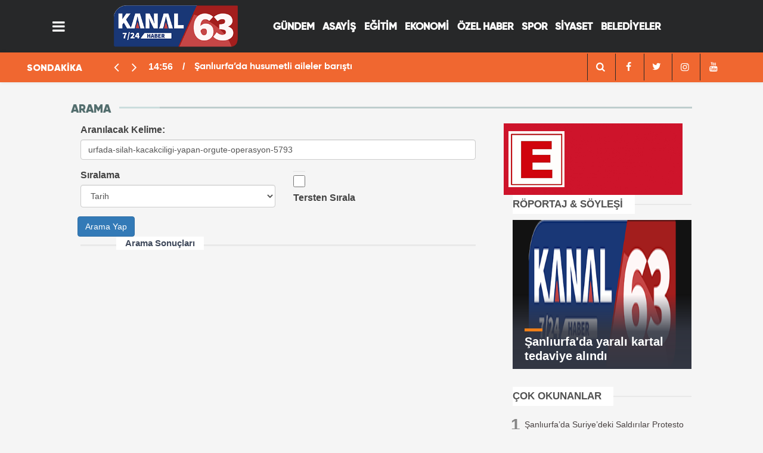

--- FILE ---
content_type: text/html; charset=UTF-8
request_url: https://www.kanal63.com/haber/urfada-silah-kacakciligi-yapan-orgute-operasyon-5793
body_size: 5310
content:
<!DOCTYPE html>
<html lang="tr">

<head>
    <meta http-equiv="Content-Type" content="text/html; charset=UTF-8" />
    <meta http-equiv="Content-Language" content="tr" />
<meta name="viewport" content="width=device-width, initial-scale=1">

    <link rel="icon" href="upload/25012023134656-20629-55776.jpg">
    <meta http-equiv="Refresh" content="300" />
    
    <meta name="description" content="Şanlıurfa Haber,Haber Urfa,Urfa Haber,Urfa Haberleri,Urfada,Urfa Sondakika,Urfadan,Şanlıurfa sondakika,kanal63," />
    <meta name="keywords" content="Türkiye,Politika,Ekonomi,Finans,Döviz,Borsa,Spor,Futbol,siyaset,Sağlık,Kültür Sanat,Müzik,Sinema,Magazin,Moda,Bilim Teknoloji,Tatil,Hava Durumu,Canlı Yayın,Şanlıurfa Haber,Haber Urfa,Urfa Haber,Urfa Haberleri,Urfada,Urfa Sondakika,Urfadan,Şanlıurfa sondakika,kanal63," />
    <meta name="author" content="Sinekkuşu İnternet Hizmetleri">
    <meta name="developer" content="Sinekkuşu İnternet Hizmetleri" />
    <meta name="designer" content="Sinekkuşu İnternet Hizmetleri" />
    <meta name="generator" content="Sinekkuşu İnternet Hizmetleri" />
    <link rel="alternate" type="application/rss+xml" title="RSS servisi" href="https://www.kanal63.com/news_sitemap.xml" />
	    <link rel=manifest href="https://www.kanal63.com/manifest.json">
	
    <meta name="theme-color" content="#182c4c">

        			<title>urfada-silah-kacakciligi-yapan-orgute-operasyon-5793 || Kanal63 Urfa&#039;nın Yeni Haber Kanalı</title>
	<meta property="og:site_name" content="https://www.kanal63.com/haber/urfada-silah-kacakciligi-yapan-orgute-operasyon-5793" />
    <meta property="og:title" content="urfada-silah-kacakciligi-yapan-orgute-operasyon-5793" />
    <meta property="og:description" content="urfada-silah-kacakciligi-yapan-orgute-operasyon-5793" />
    <meta property="og:url" content="https://www.kanal63.com/haber/urfada-silah-kacakciligi-yapan-orgute-operasyon-5793" />
		
        	<!-- Global site tag (gtag.js) - Google Analytics -->
<script async src="https://www.googletagmanager.com/gtag/js?id=UA-250227992-1"></script>
<script>
  window.dataLayer = window.dataLayer || [];
  function gtag(){dataLayer.push(arguments);}
  gtag('js', new Date());

  gtag('config', 'UA-250227992-1');
</script>

    <meta name="application-name" content="Kanal63 Urfa&#039;nın Yeni Haber Kanalı" />
    <meta name="msapplication-TileImage" content="https://www.kanal63.com/upload/25012023134656-20629-55776.jpg" />
	<link rel="apple-touch-icon" sizes="152x152" href="https://www.kanal63.com/upload/25012023134656-20629-55776.jpg" />
	<link rel="apple-touch-icon" sizes="144x144" href="https://www.kanal63.com/upload/25012023134656-20629-55776.jpg" />
	<link rel="apple-touch-icon" sizes="120x120" href="https://www.kanal63.com/upload/25012023134656-20629-55776.jpg" />
	<link rel="apple-touch-icon" sizes="114x114" href="https://www.kanal63.com/upload/25012023134656-20629-55776.jpg" />
	<link rel="apple-touch-icon" sizes="72x72" href="https://www.kanal63.com/upload/25012023134656-20629-55776.jpg" />
	<link rel="apple-touch-icon-precomposed" href="https://www.kanal63.com/upload/25012023134656-20629-55776.jpg" />

    <!---<script type="text/javascript" src="https://www.kanal63.com/theme/assets/js/owl.carousel.js"></script>-->
    <script type="text/javascript" src="https://www.kanal63.com/theme/assets/js/function.js"></script>
    <script type="text/javascript" src="https://www.kanal63.com/theme/assets/js/slider.js" charset="utf-8"></script>
	<link rel="stylesheet" href="https://www.kanal63.com/theme/assets/css/weather-icons.css">
    <link rel="stylesheet" href="https://www.kanal63.com/theme/assets/css/font-awesome.min.css">
    <link rel="stylesheet" href="https://www.kanal63.com/theme/assets/css/swiper.min.css">
    <link rel="stylesheet" href="https://www.kanal63.com/theme/assets/css/bootstrap.min.css">
    <link rel="stylesheet" href="https://www.kanal63.com/theme/assets/css/main.css">
    <link rel="stylesheet" href="https://www.kanal63.com/theme/assets/css/fontawesome/css/all.min.css">
  <!-- CSS only -->

    <!--[if lt IE 9]>
      <script src="https://oss.maxcdn.com/html5shiv/3.7.2/html5shiv.min.js"></script>
      <script src="https://oss.maxcdn.com/respond/1.4.2/respond.min.js"></script>
      <![endif]-->

</head>

<body class="body-main">
	<div class="SNK_pageskin left visible-lg visible-md fixed"><br></div>
	<div class="SNK_pageskin right visible-lg visible-md fixed"><br></div>
    <header class="base-header header-01">
        <div class="container">
			 <div class="nav-main-container col-9 ">
					<div class="container">
						<div class="row h-100 align-items-center flex-nowrap">
							<div class="col-2 col-xl-1">
								<ul class="nav-tool d-flex flex-row">
									<li>
										 <a id="menuAc" href="#" aria-label="Menü" class="btn show-all-menu"><i class="icon-menu"></i></a>
									</li>
								</ul>
							</div>
							<div class="col-8 col-xl-auto brand">
								<a href="https://www.kanal63.com" rel="home" title="Kanal63 Urfa&#039;nın Yeni Haber Kanalı">
									<img src="https://www.kanal63.com/upload/24012023192836-18060-30701.png"
										alt="Kanal63 Urfa&#039;nın Yeni Haber Kanalı" width="100%" height="60" />
								</a>
							</div>
							<div class="col-xl-7 d-none d-xl-block justify-content-end ">
								<ul class="nav-main d-flex flex-row"><li  class="menuyazi"><a href="https://www.kanal63.com/kategori/7/gundem.html" > GÜNDEM <ul class="dropdown-menu"></ul></li><li  class="menuyazi"><a href="https://www.kanal63.com/kategori/12/asayis.html" > ASAYİŞ <ul class="dropdown-menu"></ul></li><li  class="menuyazi"><a href="https://www.kanal63.com/kategori/10/egitim.html" > EĞİTİM <ul class="dropdown-menu"></ul></li><li  class="menuyazi"><a href="https://www.kanal63.com/kategori/9/ekonomi.html" > EKONOMİ <ul class="dropdown-menu"></ul></li><li  class="menuyazi"><a href="https://www.kanal63.com/kategori/19/ozel-haber.html" > ÖZEL HABER <ul class="dropdown-menu"></ul></li><li  class="menuyazi"><a href="https://www.kanal63.com/kategori/11/spor.html" > SPOR <ul class="dropdown-menu"></ul></li><li  class="menuyazi"><a href="https://www.kanal63.com/kategori/8/siyaset.html" > SİYASET <ul class="dropdown-menu"></ul></li><li  class="menuyazi"><a href="https://www.kanal63.com/kategori/33/belediyeler.html" > BELEDİYELER <ul class="dropdown-menu"></ul></li></ul></a>
							</div>

						</div>
					</div>
				</div>
        </div>
 
		
		
   

        <section class="bar-last-news">
            <div class="container">
				<div class='row d-flex' >
					<div class='col-sm-2 col-lg-2'>
						<div class="icon">
							<span>SONDAKİKA</span>
						</div>
					</div>
					<div class='col-sm-7 col-lg-7'>	
						<div class="items">
							<div class="owl-carousel  owl-theme sondakika">
																								<div class="item">
									<span class="time">14:56</span>
									<a
										href="https://www.kanal63.com/haber/14223/sanliurfada-husumetli-aileler-baristi">Şanlıurfa’da husumetli aileler barıştı</a>
								</div>
																<div class="item">
									<span class="time">14:34</span>
									<a
										href="https://www.kanal63.com/haber/14222/sanliurfada-fenomen-kasaba-silahli-saldiri-2-yarali">Şanlıurfa’da fenomen kasaba silahlı saldırı: 2 yaralı</a>
								</div>
																<div class="item">
									<span class="time">20:35</span>
									<a
										href="https://www.kanal63.com/haber/14221/sanliurfada-kar-yagisi-guzelligiyle-buyuledi-olumsuzluklariyla-zor-anlar-yasatti">Şanlıurfa’da kar yağışı güzelliğiyle büyüledi, olumsuzluklarıyla zor anlar yaşattı</a>
								</div>
																<div class="item">
									<span class="time">16:36</span>
									<a
										href="https://www.kanal63.com/haber/14220/sanliurfada-sinirda-yuruyus-gerginligi-1-gazeteci-yaralandi">Şanlıurfa’da sınırda yürüyüş gerginliği: 1 gazeteci yaralandı</a>
								</div>
																<div class="item">
									<span class="time">19:15</span>
									<a
										href="https://www.kanal63.com/haber/14219/sanliurfada-kolonlardan-ses-geldigi-iddia-edilen-6-katli-bina-tedbiren-bosaltildi">Şanlıurfa’da kolonlardan ses geldiği iddia edilen 6 katlı bina tedbiren boşaltıldı</a>
								</div>
																<div class="item">
									<span class="time">11:02</span>
									<a
										href="https://www.kanal63.com/haber/14218/sanliurfada-kuzen-kavgasi-1-olu">Şanlıurfa’da kuzen kavgası: 1 ölü</a>
								</div>
																<div class="item">
									<span class="time">17:37</span>
									<a
										href="https://www.kanal63.com/haber/14217/sanliurfada-suriyedeki-saldirilar-protesto-edildi-4-gozalti">Şanlıurfa’da Suriye’deki saldırılar protesto edildi: 4 gözaltı</a>
								</div>
																<div class="item">
									<span class="time">11:49</span>
									<a
										href="https://www.kanal63.com/haber/14216/sanliurfada-gizli-buzlanma-kazasi-2-olu">Şanlıurfa’da gizli buzlanma kazası: 2 ölü</a>
								</div>
																<div class="item">
									<span class="time">13:12</span>
									<a
										href="https://www.kanal63.com/haber/14215/birecikte-tufekle-kopek-vurulmasi-kamerada">Birecik’te tüfekle köpek vurulması kamerada</a>
								</div>
																<div class="item">
									<span class="time">12:07</span>
									<a
										href="https://www.kanal63.com/haber/14214/fatma-cakmaka-iskence-eden-cumhurbaskanligi-koruma-polisi-tutuklandi">Fatma Çakmak’a işkence eden Cumhurbaşkanlığı koruma polisi tutuklandı</a>
								</div>
															</div>
						</div>
				</div>
					<div class='col-sm-3 col-lg-3'> <div class="all-link">
					<div class="col-auto nav-icon">
					   <div>
							<a title="facebook" href="https://www.kanal63.com/arama">
									<i class="icon-search" style="color: var(--news-theme-text-color);"></i>
							</a>
						</div>
                    	<div>
							<a title="facebook" href="https://www.facebook.com/">
								<i class="icon-facebook" style="color: var(--news-theme-text-color);"></i>
							</a>
						</div>
                        <div>
							<a title="twitter" href="https://twitter.com/">
								<i class="icon-twitter" style="color: var(--news-theme-text-color);"></i>
							</a>
						</div>
                        <div>
							<a title="instagram" href="https://instagram.com/">
								<i class="icon-instagramm" style="color: var(--news-theme-text-color);"></i>
							</a>
						</div>
                        <div>
							<a title="youtube" href="https://www.youtube.com/">
								<i class="icon-youtube" style="color: var(--news-theme-text-color);"></i>
							</a>
						</div>
					</div>
				</div></div>
				</div>
			</div>
        </section>     
    </header>


    <!-- -->
    <main role="main" id="main">
            



<div class="container">
	<div class="row d-flex justify-content-center">
		<div class="col-11 col-lg-11 col-md-11 col-sm-11">
						<div class="gri"><div class="section-title"><span class="title">Arama</span></div></div>

			<div class="page-inner">
    <div class="container clearfix">
        <div class="page-content  col-8">
			            <form action="" method="get">
                <div class="form-row">
                    <div class="form-group col-md-12">
                      <label for="arama">Aranılacak Kelime:	</label>
                      <input type="text" name="q" class="form-control" value="urfada-silah-kacakciligi-yapan-orgute-operasyon-5793" id="inputEmail4" placeholder="">
                    </div>
                 
                  <div class="form-group col-md-6">
                    <label for="inputState">Sıralama</label>
                    <select id="inputState" name="siralama" class="form-control">
                      <option selected>Tarih</option>
                      <option>Başlık</option>
                    </select>
                  </div>
                  <div class="form-group col-md-6">
                    <div class="form-check">
                      <input style="width: 20px" name="order"  class="form-control" type="checkbox" id="gridCheck">
                      <label class="form-check-label" for="gridCheck">
                         Tersten Sırala
                      </label>
                    </div>
                  </div>
                  <button type="submit" class="btn btn-primary">Arama Yap</button>
                </div>
            </form>
			            <div class="middle_sub_page_title"><span>Arama Sonuçları</span></div>
            <div class="search-result">
                              <div class="col-xs-12 col-ms-12 col-md-12 center"><div class="container">
                    
                    </div></div> 
            </div>
        </div>
        <aside class="base-side clearfix">
            <div class="row no-gutters"></div>
<div class="row"><a href="https://www.kanal63.com/Icerik/102"><img width="100%" src="https://www.kanal63.com/theme/assets/images/nobetcieczane.gif"></a></div>
<div class="row no-gutters">
    <section class="featured-01">
        <div class="side-caption"><a href="#">RÖPORTAJ &
                SÖYLEŞİ</a></div>
                

        <div class="post-item tot">
            <a href="https://www.kanal63.com/haber/13552/sanliurfada-yarali-kartal-tedaviye-alindi">
                <div class="imgc img-filter">
                    <img class=" position-relative col px-0" height="250" alt="Şanlıurfa&#039;da yaralı kartal tedaviye alındı"
                        src="https://www.kanal63.com/upload/24012023192842-55062-29782.png">
                </div>
                <span class="t">Şanlıurfa&#039;da yaralı kartal tedaviye alındı</span>
            </a>
        </div>
            </section>
</div>
<div class="row"></div>
<div class="side-caption"><a href="#">ÇOK OKUNANLAR</a>
</div>
<div class="row">
    <div id="tab-oku" class="tab-contentson clr mb10 active">
        <ul class="mostread">
                        
            <li> <span class="num">1</span>
                <a href="https://www.kanal63.com/haber/14217/sanliurfada-suriyedeki-saldirilar-protesto-edildi-4-gozalti" title="Şanlıurfa’da Suriye’deki saldırılar protesto edildi: 4 gözaltı">
                    <span class="ti" style="text-transform: capitalize;">Şanlıurfa’da Suriye’deki saldırılar protesto edildi: 4 gözaltı</span> </a>
            </li>
                        
            <li> <span class="num">2</span>
                <a href="https://www.kanal63.com/haber/14218/sanliurfada-kuzen-kavgasi-1-olu" title="Şanlıurfa’da kuzen kavgası: 1 ölü">
                    <span class="ti" style="text-transform: capitalize;">Şanlıurfa’da kuzen kavgası: 1 ölü</span> </a>
            </li>
                        
            <li> <span class="num">3</span>
                <a href="https://www.kanal63.com/haber/14216/sanliurfada-gizli-buzlanma-kazasi-2-olu" title="Şanlıurfa’da gizli buzlanma kazası: 2 ölü">
                    <span class="ti" style="text-transform: capitalize;">Şanlıurfa’da gizli buzlanma kazası: 2 ölü</span> </a>
            </li>
                        
            <li> <span class="num">4</span>
                <a href="https://www.kanal63.com/haber/14222/sanliurfada-fenomen-kasaba-silahli-saldiri-2-yarali" title="Şanlıurfa’da fenomen kasaba silahlı saldırı: 2 yaralı">
                    <span class="ti" style="text-transform: capitalize;">Şanlıurfa’da fenomen kasaba silahlı saldırı: 2 yaralı</span> </a>
            </li>
                        
            <li> <span class="num">5</span>
                <a href="https://www.kanal63.com/haber/14220/sanliurfada-sinirda-yuruyus-gerginligi-1-gazeteci-yaralandi" title="Şanlıurfa’da sınırda yürüyüş gerginliği: 1 gazeteci yaralandı">
                    <span class="ti" style="text-transform: capitalize;">Şanlıurfa’da sınırda yürüyüş gerginliği: 1 gazeteci yaralandı</span> </a>
            </li>
                        
            <li> <span class="num">6</span>
                <a href="https://www.kanal63.com/haber/14219/sanliurfada-kolonlardan-ses-geldigi-iddia-edilen-6-katli-bina-tedbiren-bosaltildi" title="Şanlıurfa’da kolonlardan ses geldiği iddia edilen 6 katlı bina tedbiren boşaltıldı">
                    <span class="ti" style="text-transform: capitalize;">Şanlıurfa’da kolonlardan ses geldiği iddia edilen 6 katlı bina tedbiren boşaltıldı</span> </a>
            </li>
                        
            <li> <span class="num">7</span>
                <a href="https://www.kanal63.com/haber/14223/sanliurfada-husumetli-aileler-baristi" title="Şanlıurfa’da husumetli aileler barıştı">
                    <span class="ti" style="text-transform: capitalize;">Şanlıurfa’da husumetli aileler barıştı</span> </a>
            </li>
                        
            <li> <span class="num">8</span>
                <a href="https://www.kanal63.com/haber/14221/sanliurfada-kar-yagisi-guzelligiyle-buyuledi-olumsuzluklariyla-zor-anlar-yasatti" title="Şanlıurfa’da kar yağışı güzelliğiyle büyüledi, olumsuzluklarıyla zor anlar yaşattı">
                    <span class="ti" style="text-transform: capitalize;">Şanlıurfa’da kar yağışı güzelliğiyle büyüledi, olumsuzluklarıyla zor anlar yaşattı</span> </a>
            </li>
                                </ul>
    </div>
</div>
<div class="row no-gutters"></div>

                </aside>
    </div>
</div>    
  </div>
</div>   </div>
    </main>
    <footer class="base-footer footer-01">
        <div class="nav-top-container col-9 mx-auto">
            <div class="container">
                <div class="row">
         
                    <div class="col-12 col-lg-12">
                        <nav class="nav-footer">
                            <div><a href="https://www.kanal63.com" title="Anasayfa">Anasayfa</a></div>
                            <div><a href="https://www.kanal63.com/Icerik/106" title="Künye">Künye</a></div><div><a href="https://www.kanal63.com/Icerik/107" title="Gizlilik İlkeleri">Gizlilik İlkeleri</a></div><div><a href="https://www.kanal63.com/Icerik/108" title="Kullanım Şartları">Kullanım Şartları</a></div><div><a href="https://www.kanal63.com/Icerik/114" title="Yayın İlkeleri">Yayın İlkeleri</a></div>
                            <div><a href="https://www.kanal63.com/iletisim" title="İletişim">İletişim</a></div>

                        </nav>
                    </div>
                    <div class="col-12 col-lg-12">
                        <div class="nav-social"><a class="facebook-bg"
                                href="https://www.facebook.com/"
                                rel="nofollow noopener noreferrer" target="_blank" title="Facebook ile takip et"><i
                                    class="icon-facebook"></i></a><a class="twitter-bg"
                                href="https://twitter.com/"
                                rel="nofollow noopener noreferrer" target="_blank" title="Twitter ile takip et"><i
                                    class="icon-twitter"></i></a><a class="youtube-bg"
                                href="https://www.youtube.com/"
                                rel="nofollow noopener noreferrer" target="_blank" title="Youtube'den abone ol"><i
                                    class="icon-youtube"></i></a><a class="instagram-bg"
                                href="https://www.instagram.com/"
                                rel="nofollow noopener noreferrer" target="_blank" title="Instagram ile takip et"><i
                                    class="icon-instagramm"></i></a><a class="rss-bg" href="https://www.kanal63.com/sitemap.xml"
                                target="_blank" title="RSS, News Feed, Haber Beslemesi"><i class="icon-rss"></i></a>
                        </div>
                    </div>
                </div>
            </div>
        </div>

        <div class="container  col-9 mx-auto">
            <div class="row">
				<div class="col-9 col-lg-auto">
                        © Copyright 2022 Kanal 63 Sitemizdeki yazı, resim ve haberlerin her hakkı saklıdır. İzinsiz veya kaynak gösterilmeden kullanılamaz. </div>
                <div class="col sign"><img alt="Logo" src="https://www.kanal63.com/logo-7.png" title="Sinekkuşu İnternet Hizmetleri"
                         width="84px" height="100%">
                </div>
            </div>
        </div>
    </footer>

    <!-- 0.19195699691772 -->
    <div id="nav-all" class="nav-all nav-all-01 overlay">
        <div class="logo-container">
            <img src="https://www.kanal63.com/upload/24012023192836-18060-30701.png" alt="Kanal63 Urfa&#039;nın Yeni Haber Kanalı"
                width="250" height="60" class="show-all-menu">
            <button id="close-nav-all" id="menuKapat" class="show-all-menu close"><i class="icon-cancel"></i></button>
        </div>
        <div class="search-container">
            <form action="https://www.kanal63.com/arama">
                <input name="q" type="text" placeholder="Sitede Ara" name="key"><button type="submit"><i
                        class="icon-search"></i></button>
            </form>
        </div>
        <nav>
            <header class="caption">Haberler</header>
            <ul class="topics">
                
                <li>
                    <a href="https://www.kanal63.com/kategori/1/yerel.html"
                        title="Yerel">Yerel</a>
                </li>
                
                <li>
                    <a href="https://www.kanal63.com/kategori/2/ulusal.html"
                        title="Ulusal">Ulusal</a>
                </li>
                
                <li>
                    <a href="https://www.kanal63.com/kategori/7/gundem.html"
                        title="Gündem">Gündem</a>
                </li>
                
                <li>
                    <a href="https://www.kanal63.com/kategori/8/siyaset.html"
                        title="Siyaset">Siyaset</a>
                </li>
                
                <li>
                    <a href="https://www.kanal63.com/kategori/9/ekonomi.html"
                        title="Ekonomi">Ekonomi</a>
                </li>
                
                <li>
                    <a href="https://www.kanal63.com/kategori/10/egitim.html"
                        title="Eğitim">Eğitim</a>
                </li>
                
                <li>
                    <a href="https://www.kanal63.com/kategori/11/spor.html"
                        title="Spor">Spor</a>
                </li>
                
                <li>
                    <a href="https://www.kanal63.com/kategori/12/asayis.html"
                        title="Asayiş">Asayiş</a>
                </li>
                
                <li>
                    <a href="https://www.kanal63.com/kategori/13/ilceler.html"
                        title="İlçeler">İlçeler</a>
                </li>
                
                <li>
                    <a href="https://www.kanal63.com/kategori/14/roportaj.html"
                        title="Röportaj">Röportaj</a>
                </li>
                
                <li>
                    <a href="https://www.kanal63.com/kategori/17/yasam.html"
                        title="Yaşam">Yaşam</a>
                </li>
                
                <li>
                    <a href="https://www.kanal63.com/kategori/18/medya.html"
                        title="Medya">Medya</a>
                </li>
                
                <li>
                    <a href="https://www.kanal63.com/kategori/19/ozel-haber.html"
                        title="Özel Haber">Özel Haber</a>
                </li>
                
                <li>
                    <a href="https://www.kanal63.com/kategori/20/saglik.html"
                        title="Sağlık">Sağlık</a>
                </li>
                
                <li>
                    <a href="https://www.kanal63.com/kategori/21/tarim.html"
                        title="Tarım">Tarım</a>
                </li>
                
                <li>
                    <a href="https://www.kanal63.com/kategori/22/kultur-sanat.html"
                        title="Kültür sanat">Kültür sanat</a>
                </li>
                
                <li>
                    <a href="https://www.kanal63.com/kategori/24/sondakika.html"
                        title="Sondakika">Sondakika</a>
                </li>
                
                <li>
                    <a href="https://www.kanal63.com/kategori/25/gaziantep-bolge.html"
                        title="Gaziantep Bölge">Gaziantep Bölge</a>
                </li>
                
                <li>
                    <a href="https://www.kanal63.com/kategori/26/diyarbakir-bolge.html"
                        title="Diyarbakır Bölge">Diyarbakır Bölge</a>
                </li>
                
                <li>
                    <a href="https://www.kanal63.com/kategori/27/adiyaman-bolge.html"
                        title="Adiyaman Bölge">Adiyaman Bölge</a>
                </li>
                
                <li>
                    <a href="https://www.kanal63.com/kategori/28/sanliurfa-bolge.html"
                        title="Şanlıurfa Bölge">Şanlıurfa Bölge</a>
                </li>
                
                <li>
                    <a href="https://www.kanal63.com/kategori/29/doga.html"
                        title="Doğa">Doğa</a>
                </li>
                
                <li>
                    <a href="https://www.kanal63.com/kategori/30/turizm.html"
                        title="Turizm">Turizm</a>
                </li>
                
                <li>
                    <a href="https://www.kanal63.com/kategori/32/teknoloji.html"
                        title="Teknoloji">Teknoloji</a>
                </li>
                
                <li>
                    <a href="https://www.kanal63.com/kategori/33/belediyeler.html"
                        title="Belediyeler">Belediyeler</a>
                </li>
                
            </ul>
            <header class="caption">Diğer İçerikler</header>
            <ul class="topics">
                <div><a href="/mansetler" title="Manşetler">Manşetler</a></div><div><a href="/gunun-haberleri" title="Günün Haberleri">Günün Haberleri</a></div><div><a href="/iletisim" title="İletişim">İletişim</a></div>

            </ul>
            <header class="caption">Kurumsal</header>
            <ul class="topics">
                <div><a href="https://www.kanal63.com/Icerik/106" title="Künye">Künye</a></div><div><a href="https://www.kanal63.com/Icerik/107" title="Gizlilik İlkeleri">Gizlilik İlkeleri</a></div><div><a href="https://www.kanal63.com/Icerik/108" title="Kullanım Şartları">Kullanım Şartları</a></div><div><a href="https://www.kanal63.com/Icerik/114" title="Yayın İlkeleri">Yayın İlkeleri</a></div>
            </ul>
        </nav>
    </div>

    
<script defer src="https://static.cloudflareinsights.com/beacon.min.js/vcd15cbe7772f49c399c6a5babf22c1241717689176015" integrity="sha512-ZpsOmlRQV6y907TI0dKBHq9Md29nnaEIPlkf84rnaERnq6zvWvPUqr2ft8M1aS28oN72PdrCzSjY4U6VaAw1EQ==" data-cf-beacon='{"version":"2024.11.0","token":"400806c14e2143a889daffd2c5bf4f04","r":1,"server_timing":{"name":{"cfCacheStatus":true,"cfEdge":true,"cfExtPri":true,"cfL4":true,"cfOrigin":true,"cfSpeedBrain":true},"location_startswith":null}}' crossorigin="anonymous"></script>
</body>

</html>

--- FILE ---
content_type: text/css; charset=utf-8
request_url: https://www.kanal63.com/theme/assets/css/bootstrap.min.css
body_size: 19907
content:
/*!
 * Bootstrap v4.0.0 (https://getbootstrap.com)
 * Copyright 2011-2018 The Bootstrap Authors
 * Copyright 2011-2018 Twitter, Inc.
 * Licensed under MIT (https://github.com/twbs/bootstrap/blob/master/LICENSE)
 */

:root {
    --blue: #007bff;
    --indigo: #6610f2;
    --purple: #6f42c1;
    --pink: #e83e8c;
    --red: #dc3545;
    --orange: #fd7e14;
    --yellow: #ffc107;
    --green: #28a745;
    --teal: #20c997;
    --cyan: #17a2b8;
    --white: #fff;
    --gray: #6c757d;
    --gray-dark: #343a40;
    --primary: #007bff;
    --secondary: #6c757d;
    --success: #28a745;
    --info: #17a2b8;
    --warning: #ffc107;
    --danger: #dc3545;
    --light: #f8f9fa;
    --dark: #343a40;
    --breakpoint-xs: 0;
    --breakpoint-sm: 576px;
    --breakpoint-md: 768px;
    --breakpoint-lg: 992px;
    --breakpoint-xl: 1200px;
    --font-family-sans-serif: -apple-system, BlinkMacSystemFont, "Segoe UI", Roboto, "Helvetica Neue", Arial, sans-serif, "Apple Color Emoji", "Segoe UI Emoji", "Segoe UI Symbol";
    --font-family-monospace: SFMono-Regular, Menlo, Monaco, Consolas, "Liberation Mono", "Courier New", monospace
}

*,
::after,
::before {
    box-sizing: border-box
}

html {
    font-family: sans-serif;
    line-height: 1.15;
    -webkit-text-size-adjust: 100%;
    -ms-text-size-adjust: 100%;
    -ms-overflow-style: scrollbar;
    -webkit-tap-highlight-color: transparent
}

@-ms-viewport {
    width: device-width
}

article,
aside,
dialog,
figcaption,
figure,
footer,
header,
hgroup,
main,
nav,
section {
    display: block
}

body {
    margin: 0;
    font-family: -apple-system, BlinkMacSystemFont, "Segoe UI", Roboto, "Helvetica Neue", Arial, sans-serif, "Apple Color Emoji", "Segoe UI Emoji", "Segoe UI Symbol";
    font-size: 1rem;
    font-weight: 400;
    line-height: 1.5;
    color: #212529;
    text-align: left;
    background-color: #fff
}

[tabindex="-1"]:focus {
    outline: 0!important
}

hr {
    box-sizing: content-box;
    height: 0;
    overflow: visible
}

h1,
h2,
h3,
h4,
h5,
h6 {
    margin-top: 0;
    margin-bottom: .5rem
}

p {
    margin-top: 0;
    margin-bottom: 1rem
}

abbr[data-original-title],
abbr[title] {
    text-decoration: underline;
    -webkit-text-decoration: underline dotted;
    text-decoration: underline dotted;
    cursor: help;
    border-bottom: 0
}

address {
    margin-bottom: 1rem;
    font-style: normal;
    line-height: inherit
}

dl,
ol,
ul {
    margin-top: 0;
    margin-bottom: 1rem
}

ol ol,
ol ul,
ul ol,
ul ul {
    margin-bottom: 0
}

dt {
    font-weight: 700
}

dd {
    margin-bottom: .5rem;
    margin-left: 0
}

blockquote {
    margin: 0 0 1rem
}

dfn {
    font-style: italic
}

b,
strong {
    font-weight: bolder
}

small {
    font-size: 80%
}

sub,
sup {
    position: relative;
    font-size: 75%;
    line-height: 0;
    vertical-align: baseline
}

sub {
    bottom: -.25em
}

sup {
    top: -.5em
}

a {
    color: #007bff;
    text-decoration: none;
    background-color: transparent;
    -webkit-text-decoration-skip: objects
}

a:hover {
    color: #0056b3;
    text-decoration: underline
}

a:not([href]):not([tabindex]) {
    color: inherit;
    text-decoration: none
}

a:not([href]):not([tabindex]):focus,
a:not([href]):not([tabindex]):hover {
    color: inherit;
    text-decoration: none
}

a:not([href]):not([tabindex]):focus {
    outline: 0
}

code,
kbd,
pre,
samp {
    font-family: monospace, monospace;
    font-size: 1em
}

pre {
    margin-top: 0;
    margin-bottom: 1rem;
    overflow: auto;
    -ms-overflow-style: scrollbar
}

figure {
    margin: 0 0 1rem
}

img {
    vertical-align: middle;
    border-style: none
}

svg:not(:root) {
    overflow: hidden
}

table {
    border-collapse: collapse
}

caption {
    padding-top: .75rem;
    padding-bottom: .75rem;
    color: #6c757d;
    text-align: left;
    caption-side: bottom
}

th {
    text-align: inherit
}

label {
    display: inline-block;
    margin-bottom: .5rem
}

button {
    border-radius: 0
}

button:focus {
    outline: 1px dotted;
    outline: 5px auto -webkit-focus-ring-color
}

button,
input,
optgroup,
select,
textarea {
    margin: 0;
    font-family: inherit;
    font-size: inherit;
    line-height: inherit
}

button,
input {
    overflow: visible
}

button,
select {
    text-transform: none
}

[type=reset],
[type=submit],
button,
html [type=button] {
    -webkit-appearance: button
}

[type=button]::-moz-focus-inner,
[type=reset]::-moz-focus-inner,
[type=submit]::-moz-focus-inner,
button::-moz-focus-inner {
    padding: 0;
    border-style: none
}

input[type=checkbox],
input[type=radio] {
    box-sizing: border-box;
    padding: 0
}

input[type=date],
input[type=datetime-local],
input[type=month],
input[type=time] {
    -webkit-appearance: listbox
}

textarea {
    overflow: auto;
    resize: vertical
}

fieldset {
    min-width: 0;
    padding: 0;
    margin: 0;
    border: 0
}

legend {
    display: block;
    width: 100%;
    max-width: 100%;
    padding: 0;
    margin-bottom: .5rem;
    font-size: 1.5rem;
    line-height: inherit;
    color: inherit;
    white-space: normal
}

progress {
    vertical-align: baseline
}

[type=number]::-webkit-inner-spin-button,
[type=number]::-webkit-outer-spin-button {
    height: auto
}

[type=search] {
    outline-offset: -2px;
    -webkit-appearance: none
}

[type=search]::-webkit-search-cancel-button,
[type=search]::-webkit-search-decoration {
    -webkit-appearance: none
}

::-webkit-file-upload-button {
    font: inherit;
    -webkit-appearance: button
}

output {
    display: inline-block
}

summary {
    display: list-item;
    cursor: pointer
}

template {
    display: none
}

[hidden] {
    display: none!important
}

.h1,
.h2,
.h3,
.h4,
.h5,
.h6,
h1,
h2,
h3,
h4,
h5,
h6 {
    margin-bottom: .5rem;
    font-family: inherit;
    font-weight: 500;
    line-height: 1.2;
    color: inherit
}

.h1,
h1 {
    font-size: 2.5rem
}

.h2,
h2 {
    font-size: 2rem
}

.h3,
h3 {
    font-size: 1.75rem
}

.h4,
h4 {
    font-size: 1.5rem
}

.h5,
h5 {
    font-size: 1.25rem
}

.h6,
h6 {
    font-size: 1rem
}

.lead {
    font-size: 1.25rem;
    font-weight: 300
}

.display-1 {
    font-size: 6rem;
    font-weight: 300;
    line-height: 1.2
}

.display-2 {
    font-size: 5.5rem;
    font-weight: 300;
    line-height: 1.2
}

.display-3 {
    font-size: 4.5rem;
    font-weight: 300;
    line-height: 1.2
}

.display-4 {
    font-size: 3.5rem;
    font-weight: 300;
    line-height: 1.2
}

hr {
    margin-top: 1rem;
    margin-bottom: 1rem;
    border: 0;
    border-top: 1px solid rgba(0, 0, 0, .1)
}

.small,
small {
    font-size: 80%;
    font-weight: 400
}

.mark,
mark {
    padding: .2em;
    background-color: #fcf8e3
}

.list-unstyled {
    padding-left: 0;
    list-style: none
}

.list-inline {
    padding-left: 0;
    list-style: none
}

.list-inline-item {
    display: inline-block
}

.list-inline-item:not(:last-child) {
    margin-right: .5rem
}

.initialism {
    font-size: 90%;
    text-transform: uppercase
}

.blockquote {
    margin-bottom: 1rem;
    font-size: 1.25rem
}

.blockquote-footer {
    display: block;
    font-size: 80%;
    color: #6c757d
}

.blockquote-footer::before {
    content: "\2014 \00A0"
}

.img-fluid {
    max-width: 100%;
    height: auto
}

.img-thumbnail {
    padding: .25rem;
    background-color: #fff;
    border: 1px solid #dee2e6;
    border-radius: .25rem;
    max-width: 100%;
    height: auto
}

.figure {
    display: inline-block
}

.figure-img {
    margin-bottom: .5rem;
    line-height: 1
}

.figure-caption {
    font-size: 90%;
    color: #6c757d
}

code,
kbd,
pre,
samp {
    font-family: SFMono-Regular, Menlo, Monaco, Consolas, "Liberation Mono", "Courier New", monospace
}

code {
    font-size: 87.5%;
    color: #e83e8c;
    word-break: break-word
}

a>code {
    color: inherit
}

kbd {
    padding: .2rem .4rem;
    font-size: 87.5%;
    color: #fff;
    background-color: #212529;
    border-radius: .2rem
}

kbd kbd {
    padding: 0;
    font-size: 100%;
    font-weight: 700
}

pre {
    display: block;
    font-size: 87.5%;
    color: #212529
}

pre code {
    font-size: inherit;
    color: inherit;
    word-break: normal
}

.pre-scrollable {
    max-height: 340px;
    overflow-y: scroll
}

.container {
    width: 100%;
    padding-right: 15px;
    padding-left: 15px;
    margin-right: auto;
    margin-left: auto
}

@media (min-width:576px) {
    .container {
        max-width: 540px
    }
}

@media (min-width:768px) {
    .container {
        max-width: 720px
    }
}

@media (min-width:992px) {
    .container {
        max-width: 960px
    }
}

@media (min-width:1200px) {
    .container {
        max-width: 1200px
    }
}

.container-fluid {
    width: 100%;
    padding-right: 15px;
    padding-left: 15px;
    margin-right: auto;
    margin-left: auto
}

.row {
    display: -webkit-box;
    display: -ms-flexbox;
    display: flex;
    -ms-flex-wrap: wrap;
    flex-wrap: wrap;
    margin-right: -15px;
    margin-left: -15px
}

.no-gutters {
    margin-right: 0;
    margin-left: 0
}

.no-gutters>.col,
.no-gutters>[class*=col-] {
    padding-right: 0;
    padding-left: 0
}

.col,
.col-1,
.col-10,
.col-11,
.col-12,
.col-2,
.col-3,
.col-4,
.col-5,
.col-6,
.col-7,
.col-8,
.col-9,
.col-auto,
.col-lg,
.col-lg-1,
.col-lg-10,
.col-lg-11,
.col-lg-12,
.col-lg-2,
.col-lg-3,
.col-lg-4,
.col-lg-5,
.col-lg-6,
.col-lg-7,
.col-lg-8,
.col-lg-9,
.col-lg-auto,
.col-md,
.col-md-1,
.col-md-10,
.col-md-11,
.col-md-12,
.col-md-2,
.col-md-3,
.col-md-4,
.col-md-5,
.col-md-6,
.col-md-7,
.col-md-8,
.col-md-9,
.col-md-auto,
.col-sm,
.col-sm-1,
.col-sm-10,
.col-sm-11,
.col-sm-12,
.col-sm-2,
.col-sm-3,
.col-sm-4,
.col-sm-5,
.col-sm-6,
.col-sm-7,
.col-sm-8,
.col-sm-9,
.col-sm-auto,
.col-xl,
.col-xl-1,
.col-xl-10,
.col-xl-11,
.col-xl-12,
.col-xl-2,
.col-xl-3,
.col-xl-4,
.col-xl-5,
.col-xl-6,
.col-xl-7,
.col-xl-8,
.col-xl-9,
.col-xl-auto {
    position: relative;
    width: 100%;
    min-height: 1px;
    padding-right: 15px;
    padding-left: 15px
}

.col {
    -ms-flex-preferred-size: 0;
    flex-basis: 0;
    -webkit-box-flex: 1;
    -ms-flex-positive: 1;
    flex-grow: 1;
    max-width: 100%
}

.col-auto {
    -webkit-box-flex: 0;
    -ms-flex: 0 0 auto;
    flex: 0 0 auto;
    width: auto;
    max-width: none
}

.col-1 {
    -webkit-box-flex: 0;
    -ms-flex: 0 0 8.333333%;
    flex: 0 0 8.333333%;
    max-width: 8.333333%
}

.col-2 {
    -webkit-box-flex: 0;
    -ms-flex: 0 0 16.666667%;
    flex: 0 0 16.666667%;
    max-width: 16.666667%
}

.col-3 {
    -webkit-box-flex: 0;
    -ms-flex: 0 0 25%;
    flex: 0 0 25%;
    max-width: 25%
}

.col-4 {
    -webkit-box-flex: 0;
    -ms-flex: 0 0 33.333333%;
    flex: 0 0 33.333333%;
    max-width: 33.333333%
}

.col-5 {
    -webkit-box-flex: 0;
    -ms-flex: 0 0 41.666667%;
    flex: 0 0 41.666667%;
    max-width: 41.666667%
}

.col-6 {
    -webkit-box-flex: 0;
    -ms-flex: 0 0 50%;
    flex: 0 0 50%;
    max-width: 50%
}

.col-7 {
    -webkit-box-flex: 0;
    -ms-flex: 0 0 58.333333%;
    flex: 0 0 58.333333%;
    max-width: 58.333333%
}

.col-8 {
    -webkit-box-flex: 0;
    -ms-flex: 0 0 66.666667%;
    flex: 0 0 66.666667%;
    max-width: 66.666667%
}

.col-9 {
    -webkit-box-flex: 0;
    -ms-flex: 0 0 75%;
    flex: 0 0 75%;
    max-width: 75%
}

.col-10 {
    -webkit-box-flex: 0;
    -ms-flex: 0 0 83.333333%;
    flex: 0 0 83.333333%;
    max-width: 83.333333%
}

.col-11 {
    -webkit-box-flex: 0;
    -ms-flex: 0 0 91.666667%;
    flex: 0 0 91.666667%;
    max-width: 91.666667%
}

.col-12 {
    -webkit-box-flex: 0;
    -ms-flex: 0 0 100%;
    flex: 0 0 100%;
    max-width: 100%
}

.order-first {
    -webkit-box-ordinal-group: 0;
    -ms-flex-order: -1;
    order: -1
}

.order-last {
    -webkit-box-ordinal-group: 14;
    -ms-flex-order: 13;
    order: 13
}

.order-0 {
    -webkit-box-ordinal-group: 1;
    -ms-flex-order: 0;
    order: 0
}

.order-1 {
    -webkit-box-ordinal-group: 2;
    -ms-flex-order: 1;
    order: 1
}

.order-2 {
    -webkit-box-ordinal-group: 3;
    -ms-flex-order: 2;
    order: 2
}

.order-3 {
    -webkit-box-ordinal-group: 4;
    -ms-flex-order: 3;
    order: 3
}

.order-4 {
    -webkit-box-ordinal-group: 5;
    -ms-flex-order: 4;
    order: 4
}

.order-5 {
    -webkit-box-ordinal-group: 6;
    -ms-flex-order: 5;
    order: 5
}

.order-6 {
    -webkit-box-ordinal-group: 7;
    -ms-flex-order: 6;
    order: 6
}

.order-7 {
    -webkit-box-ordinal-group: 8;
    -ms-flex-order: 7;
    order: 7
}

.order-8 {
    -webkit-box-ordinal-group: 9;
    -ms-flex-order: 8;
    order: 8
}

.order-9 {
    -webkit-box-ordinal-group: 10;
    -ms-flex-order: 9;
    order: 9
}

.order-10 {
    -webkit-box-ordinal-group: 11;
    -ms-flex-order: 10;
    order: 10
}

.order-11 {
    -webkit-box-ordinal-group: 12;
    -ms-flex-order: 11;
    order: 11
}

.order-12 {
    -webkit-box-ordinal-group: 13;
    -ms-flex-order: 12;
    order: 12
}

.offset-1 {
    margin-left: 8.333333%
}

.offset-2 {
    margin-left: 16.666667%
}

.offset-3 {
    margin-left: 25%
}

.offset-4 {
    margin-left: 33.333333%
}

.offset-5 {
    margin-left: 41.666667%
}

.offset-6 {
    margin-left: 50%
}

.offset-7 {
    margin-left: 58.333333%
}

.offset-8 {
    margin-left: 66.666667%
}

.offset-9 {
    margin-left: 75%
}

.offset-10 {
    margin-left: 83.333333%
}

.offset-11 {
    margin-left: 91.666667%
}

@media (min-width:576px) {
    .col-sm {
        -ms-flex-preferred-size: 0;
        flex-basis: 0;
        -webkit-box-flex: 1;
        -ms-flex-positive: 1;
        flex-grow: 1;
        max-width: 100%
    }
    .col-sm-auto {
        -webkit-box-flex: 0;
        -ms-flex: 0 0 auto;
        flex: 0 0 auto;
        width: auto;
        max-width: none
    }
    .col-sm-1 {
        -webkit-box-flex: 0;
        -ms-flex: 0 0 8.333333%;
        flex: 0 0 8.333333%;
        max-width: 8.333333%
    }
    .col-sm-2 {
        -webkit-box-flex: 0;
        -ms-flex: 0 0 16.666667%;
        flex: 0 0 16.666667%;
        max-width: 16.666667%
    }
    .col-sm-3 {
        -webkit-box-flex: 0;
        -ms-flex: 0 0 25%;
        flex: 0 0 25%;
        max-width: 25%
    }
    .col-sm-4 {
        -webkit-box-flex: 0;
        -ms-flex: 0 0 33.333333%;
        flex: 0 0 33.333333%;
        max-width: 33.333333%
    }
    .col-sm-5 {
        -webkit-box-flex: 0;
        -ms-flex: 0 0 41.666667%;
        flex: 0 0 41.666667%;
        max-width: 41.666667%
    }
    .col-sm-6 {
        -webkit-box-flex: 0;
        -ms-flex: 0 0 50%;
        flex: 0 0 50%;
        max-width: 50%
    }
    .col-sm-7 {
        -webkit-box-flex: 0;
        -ms-flex: 0 0 58.333333%;
        flex: 0 0 58.333333%;
        max-width: 58.333333%
    }
    .col-sm-8 {
        -webkit-box-flex: 0;
        -ms-flex: 0 0 66.666667%;
        flex: 0 0 66.666667%;
        max-width: 66.666667%
    }
    .col-sm-9 {
        -webkit-box-flex: 0;
        -ms-flex: 0 0 75%;
        flex: 0 0 75%;
        max-width: 75%
    }
    .col-sm-10 {
        -webkit-box-flex: 0;
        -ms-flex: 0 0 83.333333%;
        flex: 0 0 83.333333%;
        max-width: 83.333333%
    }
    .col-sm-11 {
        -webkit-box-flex: 0;
        -ms-flex: 0 0 91.666667%;
        flex: 0 0 91.666667%;
        max-width: 91.666667%
    }
    .col-sm-12 {
        -webkit-box-flex: 0;
        -ms-flex: 0 0 100%;
        flex: 0 0 100%;
        max-width: 100%
    }
    .order-sm-first {
        -webkit-box-ordinal-group: 0;
        -ms-flex-order: -1;
        order: -1
    }
    .order-sm-last {
        -webkit-box-ordinal-group: 14;
        -ms-flex-order: 13;
        order: 13
    }
    .order-sm-0 {
        -webkit-box-ordinal-group: 1;
        -ms-flex-order: 0;
        order: 0
    }
    .order-sm-1 {
        -webkit-box-ordinal-group: 2;
        -ms-flex-order: 1;
        order: 1
    }
    .order-sm-2 {
        -webkit-box-ordinal-group: 3;
        -ms-flex-order: 2;
        order: 2
    }
    .order-sm-3 {
        -webkit-box-ordinal-group: 4;
        -ms-flex-order: 3;
        order: 3
    }
    .order-sm-4 {
        -webkit-box-ordinal-group: 5;
        -ms-flex-order: 4;
        order: 4
    }
    .order-sm-5 {
        -webkit-box-ordinal-group: 6;
        -ms-flex-order: 5;
        order: 5
    }
    .order-sm-6 {
        -webkit-box-ordinal-group: 7;
        -ms-flex-order: 6;
        order: 6
    }
    .order-sm-7 {
        -webkit-box-ordinal-group: 8;
        -ms-flex-order: 7;
        order: 7
    }
    .order-sm-8 {
        -webkit-box-ordinal-group: 9;
        -ms-flex-order: 8;
        order: 8
    }
    .order-sm-9 {
        -webkit-box-ordinal-group: 10;
        -ms-flex-order: 9;
        order: 9
    }
    .order-sm-10 {
        -webkit-box-ordinal-group: 11;
        -ms-flex-order: 10;
        order: 10
    }
    .order-sm-11 {
        -webkit-box-ordinal-group: 12;
        -ms-flex-order: 11;
        order: 11
    }
    .order-sm-12 {
        -webkit-box-ordinal-group: 13;
        -ms-flex-order: 12;
        order: 12
    }
    .offset-sm-0 {
        margin-left: 0
    }
    .offset-sm-1 {
        margin-left: 8.333333%
    }
    .offset-sm-2 {
        margin-left: 16.666667%
    }
    .offset-sm-3 {
        margin-left: 25%
    }
    .offset-sm-4 {
        margin-left: 33.333333%
    }
    .offset-sm-5 {
        margin-left: 41.666667%
    }
    .offset-sm-6 {
        margin-left: 50%
    }
    .offset-sm-7 {
        margin-left: 58.333333%
    }
    .offset-sm-8 {
        margin-left: 66.666667%
    }
    .offset-sm-9 {
        margin-left: 75%
    }
    .offset-sm-10 {
        margin-left: 83.333333%
    }
    .offset-sm-11 {
        margin-left: 91.666667%
    }
}

@media (min-width:768px) {
    .col-md {
        -ms-flex-preferred-size: 0;
        flex-basis: 0;
        -webkit-box-flex: 1;
        -ms-flex-positive: 1;
        flex-grow: 1;
        max-width: 100%
    }
    .col-md-auto {
        -webkit-box-flex: 0;
        -ms-flex: 0 0 auto;
        flex: 0 0 auto;
        width: auto;
        max-width: none
    }
    .col-md-1 {
        -webkit-box-flex: 0;
        -ms-flex: 0 0 8.333333%;
        flex: 0 0 8.333333%;
        max-width: 8.333333%
    }
    .col-md-2 {
        -webkit-box-flex: 0;
        -ms-flex: 0 0 16.666667%;
        flex: 0 0 16.666667%;
        max-width: 16.666667%
    }
    .col-md-3 {
        -webkit-box-flex: 0;
        -ms-flex: 0 0 25%;
        flex: 0 0 25%;
        max-width: 25%
    }
    .col-md-4 {
        -webkit-box-flex: 0;
        -ms-flex: 0 0 33.333333%;
        flex: 0 0 33.333333%;
        max-width: 33.333333%
    }
    .col-md-5 {
        -webkit-box-flex: 0;
        -ms-flex: 0 0 41.666667%;
        flex: 0 0 41.666667%;
        max-width: 41.666667%
    }
    .col-md-6 {
        -webkit-box-flex: 0;
        -ms-flex: 0 0 50%;
        flex: 0 0 50%;
        max-width: 50%
    }
    .col-md-7 {
        -webkit-box-flex: 0;
        -ms-flex: 0 0 58.333333%;
        flex: 0 0 58.333333%;
        max-width: 58.333333%
    }
    .col-md-8 {
        -webkit-box-flex: 0;
        -ms-flex: 0 0 66.666667%;
        flex: 0 0 66.666667%;
        max-width: 66.666667%
    }
    .col-md-9 {
        -webkit-box-flex: 0;
        -ms-flex: 0 0 75%;
        flex: 0 0 75%;
        max-width: 75%
    }
    .col-md-10 {
        -webkit-box-flex: 0;
        -ms-flex: 0 0 83.333333%;
        flex: 0 0 83.333333%;
        max-width: 83.333333%
    }
    .col-md-11 {
        -webkit-box-flex: 0;
        -ms-flex: 0 0 91.666667%;
        flex: 0 0 91.666667%;
        max-width: 91.666667%
    }
    .col-md-12 {
        -webkit-box-flex: 0;
        -ms-flex: 0 0 100%;
        flex: 0 0 100%;
        max-width: 100%
    }
    .order-md-first {
        -webkit-box-ordinal-group: 0;
        -ms-flex-order: -1;
        order: -1
    }
    .order-md-last {
        -webkit-box-ordinal-group: 14;
        -ms-flex-order: 13;
        order: 13
    }
    .order-md-0 {
        -webkit-box-ordinal-group: 1;
        -ms-flex-order: 0;
        order: 0
    }
    .order-md-1 {
        -webkit-box-ordinal-group: 2;
        -ms-flex-order: 1;
        order: 1
    }
    .order-md-2 {
        -webkit-box-ordinal-group: 3;
        -ms-flex-order: 2;
        order: 2
    }
    .order-md-3 {
        -webkit-box-ordinal-group: 4;
        -ms-flex-order: 3;
        order: 3
    }
    .order-md-4 {
        -webkit-box-ordinal-group: 5;
        -ms-flex-order: 4;
        order: 4
    }
    .order-md-5 {
        -webkit-box-ordinal-group: 6;
        -ms-flex-order: 5;
        order: 5
    }
    .order-md-6 {
        -webkit-box-ordinal-group: 7;
        -ms-flex-order: 6;
        order: 6
    }
    .order-md-7 {
        -webkit-box-ordinal-group: 8;
        -ms-flex-order: 7;
        order: 7
    }
    .order-md-8 {
        -webkit-box-ordinal-group: 9;
        -ms-flex-order: 8;
        order: 8
    }
    .order-md-9 {
        -webkit-box-ordinal-group: 10;
        -ms-flex-order: 9;
        order: 9
    }
    .order-md-10 {
        -webkit-box-ordinal-group: 11;
        -ms-flex-order: 10;
        order: 10
    }
    .order-md-11 {
        -webkit-box-ordinal-group: 12;
        -ms-flex-order: 11;
        order: 11
    }
    .order-md-12 {
        -webkit-box-ordinal-group: 13;
        -ms-flex-order: 12;
        order: 12
    }
    .offset-md-0 {
        margin-left: 0
    }
    .offset-md-1 {
        margin-left: 8.333333%
    }
    .offset-md-2 {
        margin-left: 16.666667%
    }
    .offset-md-3 {
        margin-left: 25%
    }
    .offset-md-4 {
        margin-left: 33.333333%
    }
    .offset-md-5 {
        margin-left: 41.666667%
    }
    .offset-md-6 {
        margin-left: 50%
    }
    .offset-md-7 {
        margin-left: 58.333333%
    }
    .offset-md-8 {
        margin-left: 66.666667%
    }
    .offset-md-9 {
        margin-left: 75%
    }
    .offset-md-10 {
        margin-left: 83.333333%
    }
    .offset-md-11 {
        margin-left: 91.666667%
    }
}

@media (min-width:992px) {
    .col-lg {
        -ms-flex-preferred-size: 0;
        flex-basis: 0;
        -webkit-box-flex: 1;
        -ms-flex-positive: 1;
        flex-grow: 1;
        max-width: 100%
    }
    .col-lg-auto {
        -webkit-box-flex: 0;
        -ms-flex: 0 0 auto;
        flex: 0 0 auto;
        width: auto;
        max-width: none
    }
    .col-lg-1 {
        -webkit-box-flex: 0;
        -ms-flex: 0 0 8.333333%;
        flex: 0 0 8.333333%;
        max-width: 8.333333%
    }
    .col-lg-2 {
        -webkit-box-flex: 0;
        -ms-flex: 0 0 16.666667%;
        flex: 0 0 16.666667%;
        max-width: 16.666667%
    }
    .col-lg-3 {
        -webkit-box-flex: 0;
        -ms-flex: 0 0 25%;
        flex: 0 0 25%;
        max-width: 25%
    }
    .col-lg-4 {
        -webkit-box-flex: 0;
        -ms-flex: 0 0 33.333333%;
        flex: 0 0 33.333333%;
        max-width: 33.333333%
    }
    .col-lg-5 {
        -webkit-box-flex: 0;
        -ms-flex: 0 0 41.666667%;
        flex: 0 0 41.666667%;
        max-width: 41.666667%
    }
    .col-lg-6 {
        -webkit-box-flex: 0;
        -ms-flex: 0 0 50%;
        flex: 0 0 50%;
        max-width: 50%
    }
    .col-lg-7 {
        -webkit-box-flex: 0;
        -ms-flex: 0 0 58.333333%;
        flex: 0 0 58.333333%;
        max-width: 58.333333%
    }
    .col-lg-8 {
        -webkit-box-flex: 0;
        -ms-flex: 0 0 66.666667%;
        flex: 0 0 66.666667%;
        max-width: 66.666667%
    }
    .col-lg-9 {
        -webkit-box-flex: 0;
        -ms-flex: 0 0 75%;
        flex: 0 0 75%;
        max-width: 75%
    }
    .col-lg-10 {
        -webkit-box-flex: 0;
        -ms-flex: 0 0 83.333333%;
        flex: 0 0 83.333333%;
        max-width: 83.333333%
    }
    .col-lg-11 {
        -webkit-box-flex: 0;
        -ms-flex: 0 0 91.666667%;
        flex: 0 0 91.666667%;
        max-width: 91.666667%
    }
    .col-lg-12 {
        -webkit-box-flex: 0;
        -ms-flex: 0 0 100%;
        flex: 0 0 100%;
        max-width: 100%
    }
    .order-lg-first {
        -webkit-box-ordinal-group: 0;
        -ms-flex-order: -1;
        order: -1
    }
    .order-lg-last {
        -webkit-box-ordinal-group: 14;
        -ms-flex-order: 13;
        order: 13
    }
    .order-lg-0 {
        -webkit-box-ordinal-group: 1;
        -ms-flex-order: 0;
        order: 0
    }
    .order-lg-1 {
        -webkit-box-ordinal-group: 2;
        -ms-flex-order: 1;
        order: 1
    }
    .order-lg-2 {
        -webkit-box-ordinal-group: 3;
        -ms-flex-order: 2;
        order: 2
    }
    .order-lg-3 {
        -webkit-box-ordinal-group: 4;
        -ms-flex-order: 3;
        order: 3
    }
    .order-lg-4 {
        -webkit-box-ordinal-group: 5;
        -ms-flex-order: 4;
        order: 4
    }
    .order-lg-5 {
        -webkit-box-ordinal-group: 6;
        -ms-flex-order: 5;
        order: 5
    }
    .order-lg-6 {
        -webkit-box-ordinal-group: 7;
        -ms-flex-order: 6;
        order: 6
    }
    .order-lg-7 {
        -webkit-box-ordinal-group: 8;
        -ms-flex-order: 7;
        order: 7
    }
    .order-lg-8 {
        -webkit-box-ordinal-group: 9;
        -ms-flex-order: 8;
        order: 8
    }
    .order-lg-9 {
        -webkit-box-ordinal-group: 10;
        -ms-flex-order: 9;
        order: 9
    }
    .order-lg-10 {
        -webkit-box-ordinal-group: 11;
        -ms-flex-order: 10;
        order: 10
    }
    .order-lg-11 {
        -webkit-box-ordinal-group: 12;
        -ms-flex-order: 11;
        order: 11
    }
    .order-lg-12 {
        -webkit-box-ordinal-group: 13;
        -ms-flex-order: 12;
        order: 12
    }
    .offset-lg-0 {
        margin-left: 0
    }
    .offset-lg-1 {
        margin-left: 8.333333%
    }
    .offset-lg-2 {
        margin-left: 16.666667%
    }
    .offset-lg-3 {
        margin-left: 25%
    }
    .offset-lg-4 {
        margin-left: 33.333333%
    }
    .offset-lg-5 {
        margin-left: 41.666667%
    }
    .offset-lg-6 {
        margin-left: 50%
    }
    .offset-lg-7 {
        margin-left: 58.333333%
    }
    .offset-lg-8 {
        margin-left: 66.666667%
    }
    .offset-lg-9 {
        margin-left: 75%
    }
    .offset-lg-10 {
        margin-left: 83.333333%
    }
    .offset-lg-11 {
        margin-left: 91.666667%
    }
}

@media (min-width:1200px) {
    .col-xl {
        -ms-flex-preferred-size: 0;
        flex-basis: 0;
        -webkit-box-flex: 1;
        -ms-flex-positive: 1;
        flex-grow: 1;
        max-width: 100%
    }
    .col-xl-auto {
        -webkit-box-flex: 0;
        -ms-flex: 0 0 auto;
        flex: 0 0 auto;
        width: auto;
        max-width: none
    }
    .col-xl-1 {
        -webkit-box-flex: 0;
        -ms-flex: 0 0 8.333333%;
        flex: 0 0 8.333333%;
        max-width: 8.333333%
    }
    .col-xl-2 {
        -webkit-box-flex: 0;
        -ms-flex: 0 0 16.666667%;
        flex: 0 0 16.666667%;
        max-width: 16.666667%
    }
    .col-xl-3 {
        -webkit-box-flex: 0;
        -ms-flex: 0 0 25%;
        flex: 0 0 25%;
        max-width: 25%
    }
    .col-xl-4 {
        -webkit-box-flex: 0;
        -ms-flex: 0 0 33.333333%;
        flex: 0 0 33.333333%;
        max-width: 33.333333%
    }
    .col-xl-5 {
        -webkit-box-flex: 0;
        -ms-flex: 0 0 41.666667%;
        flex: 0 0 41.666667%;
        max-width: 41.666667%
    }
    .col-xl-6 {
        -webkit-box-flex: 0;
        -ms-flex: 0 0 50%;
        flex: 0 0 50%;
        max-width: 50%
    }
    .col-xl-7 {
        -webkit-box-flex: 0;
        -ms-flex: 0 0 58.333333%;
        flex: 0 0 58.333333%;
        max-width: 58.333333%
    }
    .col-xl-8 {
        -webkit-box-flex: 0;
        -ms-flex: 0 0 66.666667%;
        flex: 0 0 66.666667%;
        max-width: 66.666667%
    }
    .col-xl-9 {
        -webkit-box-flex: 0;
        -ms-flex: 0 0 75%;
        flex: 0 0 75%;
        max-width: 75%
    }
    .col-xl-10 {
        -webkit-box-flex: 0;
        -ms-flex: 0 0 83.333333%;
        flex: 0 0 83.333333%;
        max-width: 83.333333%
    }
    .col-xl-11 {
        -webkit-box-flex: 0;
        -ms-flex: 0 0 91.666667%;
        flex: 0 0 91.666667%;
        max-width: 91.666667%
    }
    .col-xl-12 {
        -webkit-box-flex: 0;
        -ms-flex: 0 0 100%;
        flex: 0 0 100%;
        max-width: 100%
    }
    .order-xl-first {
        -webkit-box-ordinal-group: 0;
        -ms-flex-order: -1;
        order: -1
    }
    .order-xl-last {
        -webkit-box-ordinal-group: 14;
        -ms-flex-order: 13;
        order: 13
    }
    .order-xl-0 {
        -webkit-box-ordinal-group: 1;
        -ms-flex-order: 0;
        order: 0
    }
    .order-xl-1 {
        -webkit-box-ordinal-group: 2;
        -ms-flex-order: 1;
        order: 1
    }
    .order-xl-2 {
        -webkit-box-ordinal-group: 3;
        -ms-flex-order: 2;
        order: 2
    }
    .order-xl-3 {
        -webkit-box-ordinal-group: 4;
        -ms-flex-order: 3;
        order: 3
    }
    .order-xl-4 {
        -webkit-box-ordinal-group: 5;
        -ms-flex-order: 4;
        order: 4
    }
    .order-xl-5 {
        -webkit-box-ordinal-group: 6;
        -ms-flex-order: 5;
        order: 5
    }
    .order-xl-6 {
        -webkit-box-ordinal-group: 7;
        -ms-flex-order: 6;
        order: 6
    }
    .order-xl-7 {
        -webkit-box-ordinal-group: 8;
        -ms-flex-order: 7;
        order: 7
    }
    .order-xl-8 {
        -webkit-box-ordinal-group: 9;
        -ms-flex-order: 8;
        order: 8
    }
    .order-xl-9 {
        -webkit-box-ordinal-group: 10;
        -ms-flex-order: 9;
        order: 9
    }
    .order-xl-10 {
        -webkit-box-ordinal-group: 11;
        -ms-flex-order: 10;
        order: 10
    }
    .order-xl-11 {
        -webkit-box-ordinal-group: 12;
        -ms-flex-order: 11;
        order: 11
    }
    .order-xl-12 {
        -webkit-box-ordinal-group: 13;
        -ms-flex-order: 12;
        order: 12
    }
    .offset-xl-0 {
        margin-left: 0
    }
    .offset-xl-1 {
        margin-left: 8.333333%
    }
    .offset-xl-2 {
        margin-left: 16.666667%
    }
    .offset-xl-3 {
        margin-left: 25%
    }
    .offset-xl-4 {
        margin-left: 33.333333%
    }
    .offset-xl-5 {
        margin-left: 41.666667%
    }
    .offset-xl-6 {
        margin-left: 50%
    }
    .offset-xl-7 {
        margin-left: 58.333333%
    }
    .offset-xl-8 {
        margin-left: 66.666667%
    }
    .offset-xl-9 {
        margin-left: 75%
    }
    .offset-xl-10 {
        margin-left: 83.333333%
    }
    .offset-xl-11 {
        margin-left: 91.666667%
    }
}

.table {
    width: 100%;
    max-width: 100%;
    margin-bottom: 1rem;
    background-color: transparent
}

.table td,
.table th {
    padding: .75rem;
    vertical-align: top;
    border-top: 1px solid #dee2e6
}

.table thead th {
    vertical-align: bottom;
    border-bottom: 2px solid #dee2e6
}

.table tbody+tbody {
    border-top: 2px solid #dee2e6
}

.table .table {
    background-color: #fff
}

.table-sm td,
.table-sm th {
    padding: .3rem
}

.table-bordered {
    border: 1px solid #dee2e6
}

.table-bordered td,
.table-bordered th {
    border: 1px solid #dee2e6
}

.table-bordered thead td,
.table-bordered thead th {
    border-bottom-width: 2px
}

.table-striped tbody tr:nth-of-type(odd) {
    background-color: rgba(0, 0, 0, .05)
}

.table-hover tbody tr:hover {
    background-color: rgba(0, 0, 0, .075)
}

.table-primary,
.table-primary>td,
.table-primary>th {
    background-color: #b8daff
}

.table-hover .table-primary:hover {
    background-color: #9fcdff
}

.table-hover .table-primary:hover>td,
.table-hover .table-primary:hover>th {
    background-color: #9fcdff
}

.table-secondary,
.table-secondary>td,
.table-secondary>th {
    background-color: #d6d8db
}

.table-hover .table-secondary:hover {
    background-color: #c8cbcf
}

.table-hover .table-secondary:hover>td,
.table-hover .table-secondary:hover>th {
    background-color: #c8cbcf
}

.table-success,
.table-success>td,
.table-success>th {
    background-color: #c3e6cb
}

.table-hover .table-success:hover {
    background-color: #b1dfbb
}

.table-hover .table-success:hover>td,
.table-hover .table-success:hover>th {
    background-color: #b1dfbb
}

.table-info,
.table-info>td,
.table-info>th {
    background-color: #bee5eb
}

.table-hover .table-info:hover {
    background-color: #abdde5
}

.table-hover .table-info:hover>td,
.table-hover .table-info:hover>th {
    background-color: #abdde5
}

.table-warning,
.table-warning>td,
.table-warning>th {
    background-color: #ffeeba
}

.table-hover .table-warning:hover {
    background-color: #ffe8a1
}

.table-hover .table-warning:hover>td,
.table-hover .table-warning:hover>th {
    background-color: #ffe8a1
}

.table-danger,
.table-danger>td,
.table-danger>th {
    background-color: #f5c6cb
}

.table-hover .table-danger:hover {
    background-color: #f1b0b7
}

.table-hover .table-danger:hover>td,
.table-hover .table-danger:hover>th {
    background-color: #f1b0b7
}

.table-light,
.table-light>td,
.table-light>th {
    background-color: #fdfdfe
}

.table-hover .table-light:hover {
    background-color: #ececf6
}

.table-hover .table-light:hover>td,
.table-hover .table-light:hover>th {
    background-color: #ececf6
}

.table-dark,
.table-dark>td,
.table-dark>th {
    background-color: #c6c8ca
}

.table-hover .table-dark:hover {
    background-color: #b9bbbe
}

.table-hover .table-dark:hover>td,
.table-hover .table-dark:hover>th {
    background-color: #b9bbbe
}

.table-active,
.table-active>td,
.table-active>th {
    background-color: rgba(0, 0, 0, .075)
}

.table-hover .table-active:hover {
    background-color: rgba(0, 0, 0, .075)
}

.table-hover .table-active:hover>td,
.table-hover .table-active:hover>th {
    background-color: rgba(0, 0, 0, .075)
}

.table .thead-dark th {
    color: #fff;
    background-color: #212529;
    border-color: #32383e
}

.table .thead-light th {
    color: #495057;
    background-color: #e9ecef;
    border-color: #dee2e6
}

.table-dark {
    color: #fff;
    background-color: #212529
}

.table-dark td,
.table-dark th,
.table-dark thead th {
    border-color: #32383e
}

.table-dark.table-bordered {
    border: 0
}

.table-dark.table-striped tbody tr:nth-of-type(odd) {
    background-color: rgba(255, 255, 255, .05)
}

.table-dark.table-hover tbody tr:hover {
    background-color: rgba(255, 255, 255, .075)
}

@media (max-width:575.98px) {
    .table-responsive-sm {
        display: block;
        width: 100%;
        overflow-x: auto;
        -webkit-overflow-scrolling: touch;
        -ms-overflow-style: -ms-autohiding-scrollbar
    }
    .table-responsive-sm>.table-bordered {
        border: 0
    }
}

@media (max-width:767.98px) {
    .table-responsive-md {
        display: block;
        width: 100%;
        overflow-x: auto;
        -webkit-overflow-scrolling: touch;
        -ms-overflow-style: -ms-autohiding-scrollbar
    }
    .table-responsive-md>.table-bordered {
        border: 0
    }
}

@media (max-width:991.98px) {
    .table-responsive-lg {
        display: block;
        width: 100%;
        overflow-x: auto;
        -webkit-overflow-scrolling: touch;
        -ms-overflow-style: -ms-autohiding-scrollbar
    }
    .table-responsive-lg>.table-bordered {
        border: 0
    }
}

@media (max-width:1199.98px) {
    .table-responsive-xl {
        display: block;
        width: 100%;
        overflow-x: auto;
        -webkit-overflow-scrolling: touch;
        -ms-overflow-style: -ms-autohiding-scrollbar
    }
    .table-responsive-xl>.table-bordered {
        border: 0
    }
}

.table-responsive {
    display: block;
    width: 100%;
    overflow-x: auto;
    -webkit-overflow-scrolling: touch;
    -ms-overflow-style: -ms-autohiding-scrollbar
}

.table-responsive>.table-bordered {
    border: 0
}

.form-control {
    display: block;
    width: 100%;
    padding: .375rem .75rem;
    font-size: 1rem;
    line-height: 1.5;
    color: #495057;
    background-color: #fff;
    background-clip: padding-box;
    border: 1px solid #ced4da;
    border-radius: .25rem;
    transition: border-color .15s ease-in-out, box-shadow .15s ease-in-out
}

.form-control::-ms-expand {
    background-color: transparent;
    border: 0
}

.form-control:focus {
    color: #495057;
    background-color: #fff;
    border-color: #80bdff;
    outline: 0;
    box-shadow: 0 0 0 .2rem rgba(0, 123, 255, .25)
}

.form-control::-webkit-input-placeholder {
    color: #6c757d;
    opacity: 1
}

.form-control::-moz-placeholder {
    color: #6c757d;
    opacity: 1
}

.form-control:-ms-input-placeholder {
    color: #6c757d;
    opacity: 1
}

.form-control::-ms-input-placeholder {
    color: #6c757d;
    opacity: 1
}

.form-control::placeholder {
    color: #6c757d;
    opacity: 1
}

.form-control:disabled,
.form-control[readonly] {
    background-color: #e9ecef;
    opacity: 1
}

select.form-control:not([size]):not([multiple]) {
    height: calc(2.25rem + 2px)
}

select.form-control:focus::-ms-value {
    color: #495057;
    background-color: #fff
}

.form-control-file,
.form-control-range {
    display: block;
    width: 100%
}

.col-form-label {
    padding-top: calc(.375rem + 1px);
    padding-bottom: calc(.375rem + 1px);
    margin-bottom: 0;
    font-size: inherit;
    line-height: 1.5
}

.col-form-label-lg {
    padding-top: calc(.5rem + 1px);
    padding-bottom: calc(.5rem + 1px);
    font-size: 1.25rem;
    line-height: 1.5
}

.col-form-label-sm {
    padding-top: calc(.25rem + 1px);
    padding-bottom: calc(.25rem + 1px);
    font-size: .875rem;
    line-height: 1.5
}

.form-control-plaintext {
    display: block;
    width: 100%;
    padding-top: .375rem;
    padding-bottom: .375rem;
    margin-bottom: 0;
    line-height: 1.5;
    background-color: transparent;
    border: solid transparent;
    border-width: 1px 0
}

.form-control-plaintext.form-control-lg,
.form-control-plaintext.form-control-sm,
.input-group-lg>.form-control-plaintext.form-control,
.input-group-lg>.input-group-append>.form-control-plaintext.btn,
.input-group-lg>.input-group-append>.form-control-plaintext.input-group-text,
.input-group-lg>.input-group-prepend>.form-control-plaintext.btn,
.input-group-lg>.input-group-prepend>.form-control-plaintext.input-group-text,
.input-group-sm>.form-control-plaintext.form-control,
.input-group-sm>.input-group-append>.form-control-plaintext.btn,
.input-group-sm>.input-group-append>.form-control-plaintext.input-group-text,
.input-group-sm>.input-group-prepend>.form-control-plaintext.btn,
.input-group-sm>.input-group-prepend>.form-control-plaintext.input-group-text {
    padding-right: 0;
    padding-left: 0
}

.form-control-sm,
.input-group-sm>.form-control,
.input-group-sm>.input-group-append>.btn,
.input-group-sm>.input-group-append>.input-group-text,
.input-group-sm>.input-group-prepend>.btn,
.input-group-sm>.input-group-prepend>.input-group-text {
    padding: .25rem .5rem;
    font-size: .875rem;
    line-height: 1.5;
    border-radius: .2rem
}

.input-group-sm>.input-group-append>select.btn:not([size]):not([multiple]),
.input-group-sm>.input-group-append>select.input-group-text:not([size]):not([multiple]),
.input-group-sm>.input-group-prepend>select.btn:not([size]):not([multiple]),
.input-group-sm>.input-group-prepend>select.input-group-text:not([size]):not([multiple]),
.input-group-sm>select.form-control:not([size]):not([multiple]),
select.form-control-sm:not([size]):not([multiple]) {
    height: calc(1.8125rem + 2px)
}

.form-control-lg,
.input-group-lg>.form-control,
.input-group-lg>.input-group-append>.btn,
.input-group-lg>.input-group-append>.input-group-text,
.input-group-lg>.input-group-prepend>.btn,
.input-group-lg>.input-group-prepend>.input-group-text {
    padding: .5rem 1rem;
    font-size: 1.25rem;
    line-height: 1.5;
    border-radius: .3rem
}

.input-group-lg>.input-group-append>select.btn:not([size]):not([multiple]),
.input-group-lg>.input-group-append>select.input-group-text:not([size]):not([multiple]),
.input-group-lg>.input-group-prepend>select.btn:not([size]):not([multiple]),
.input-group-lg>.input-group-prepend>select.input-group-text:not([size]):not([multiple]),
.input-group-lg>select.form-control:not([size]):not([multiple]),
select.form-control-lg:not([size]):not([multiple]) {
    height: calc(2.875rem + 2px)
}

.form-group {
    margin-bottom: 1rem
}

.form-text {
    display: block;
    margin-top: .25rem
}

.form-row {
    display: -webkit-box;
    display: -ms-flexbox;
    display: flex;
    -ms-flex-wrap: wrap;
    flex-wrap: wrap;
    margin-right: -5px;
    margin-left: -5px
}

.form-row>.col,
.form-row>[class*=col-] {
    padding-right: 5px;
    padding-left: 5px
}

.form-check {
    position: relative;
    display: block;
    padding-left: 1.25rem
}

.form-check-input {
    position: absolute;
    margin-top: .3rem;
    margin-left: -1.25rem
}

.form-check-input:disabled~.form-check-label {
    color: #6c757d
}

.form-check-label {
    margin-bottom: 0
}

.form-check-inline {
    display: -webkit-inline-box;
    display: -ms-inline-flexbox;
    display: inline-flex;
    -webkit-box-align: center;
    -ms-flex-align: center;
    align-items: center;
    padding-left: 0;
    margin-right: .75rem
}

.form-check-inline .form-check-input {
    position: static;
    margin-top: 0;
    margin-right: .3125rem;
    margin-left: 0
}

.valid-feedback {
    display: none;
    width: 100%;
    margin-top: .25rem;
    font-size: 80%;
    color: #28a745
}

.valid-tooltip {
    position: absolute;
    top: 100%;
    z-index: 5;
    display: none;
    max-width: 100%;
    padding: .5rem;
    margin-top: .1rem;
    font-size: .875rem;
    line-height: 1;
    color: #fff;
    background-color: rgba(40, 167, 69, .8);
    border-radius: .2rem
}

.custom-select.is-valid,
.form-control.is-valid,
.was-validated .custom-select:valid,
.was-validated .form-control:valid {
    border-color: #28a745
}

.custom-select.is-valid:focus,
.form-control.is-valid:focus,
.was-validated .custom-select:valid:focus,
.was-validated .form-control:valid:focus {
    border-color: #28a745;
    box-shadow: 0 0 0 .2rem rgba(40, 167, 69, .25)
}

.custom-select.is-valid~.valid-feedback,
.custom-select.is-valid~.valid-tooltip,
.form-control.is-valid~.valid-feedback,
.form-control.is-valid~.valid-tooltip,
.was-validated .custom-select:valid~.valid-feedback,
.was-validated .custom-select:valid~.valid-tooltip,
.was-validated .form-control:valid~.valid-feedback,
.was-validated .form-control:valid~.valid-tooltip {
    display: block
}

.form-check-input.is-valid~.form-check-label,
.was-validated .form-check-input:valid~.form-check-label {
    color: #28a745
}

.form-check-input.is-valid~.valid-feedback,
.form-check-input.is-valid~.valid-tooltip,
.was-validated .form-check-input:valid~.valid-feedback,
.was-validated .form-check-input:valid~.valid-tooltip {
    display: block
}

.custom-control-input.is-valid~.custom-control-label,
.was-validated .custom-control-input:valid~.custom-control-label {
    color: #28a745
}

.custom-control-input.is-valid~.custom-control-label::before,
.was-validated .custom-control-input:valid~.custom-control-label::before {
    background-color: #71dd8a
}

.custom-control-input.is-valid~.valid-feedback,
.custom-control-input.is-valid~.valid-tooltip,
.was-validated .custom-control-input:valid~.valid-feedback,
.was-validated .custom-control-input:valid~.valid-tooltip {
    display: block
}

.custom-control-input.is-valid:checked~.custom-control-label::before,
.was-validated .custom-control-input:valid:checked~.custom-control-label::before {
    background-color: #34ce57
}

.custom-control-input.is-valid:focus~.custom-control-label::before,
.was-validated .custom-control-input:valid:focus~.custom-control-label::before {
    box-shadow: 0 0 0 1px #fff, 0 0 0 .2rem rgba(40, 167, 69, .25)
}

.custom-file-input.is-valid~.custom-file-label,
.was-validated .custom-file-input:valid~.custom-file-label {
    border-color: #28a745
}

.custom-file-input.is-valid~.custom-file-label::before,
.was-validated .custom-file-input:valid~.custom-file-label::before {
    border-color: inherit
}

.custom-file-input.is-valid~.valid-feedback,
.custom-file-input.is-valid~.valid-tooltip,
.was-validated .custom-file-input:valid~.valid-feedback,
.was-validated .custom-file-input:valid~.valid-tooltip {
    display: block
}

.custom-file-input.is-valid:focus~.custom-file-label,
.was-validated .custom-file-input:valid:focus~.custom-file-label {
    box-shadow: 0 0 0 .2rem rgba(40, 167, 69, .25)
}

.invalid-feedback {
    display: none;
    width: 100%;
    margin-top: .25rem;
    font-size: 80%;
    color: #dc3545
}

.invalid-tooltip {
    position: absolute;
    top: 100%;
    z-index: 5;
    display: none;
    max-width: 100%;
    padding: .5rem;
    margin-top: .1rem;
    font-size: .875rem;
    line-height: 1;
    color: #fff;
    background-color: rgba(220, 53, 69, .8);
    border-radius: .2rem
}

.custom-select.is-invalid,
.form-control.is-invalid,
.was-validated .custom-select:invalid,
.was-validated .form-control:invalid {
    border-color: #dc3545
}

.custom-select.is-invalid:focus,
.form-control.is-invalid:focus,
.was-validated .custom-select:invalid:focus,
.was-validated .form-control:invalid:focus {
    border-color: #dc3545;
    box-shadow: 0 0 0 .2rem rgba(220, 53, 69, .25)
}

.custom-select.is-invalid~.invalid-feedback,
.custom-select.is-invalid~.invalid-tooltip,
.form-control.is-invalid~.invalid-feedback,
.form-control.is-invalid~.invalid-tooltip,
.was-validated .custom-select:invalid~.invalid-feedback,
.was-validated .custom-select:invalid~.invalid-tooltip,
.was-validated .form-control:invalid~.invalid-feedback,
.was-validated .form-control:invalid~.invalid-tooltip {
    display: block
}

.form-check-input.is-invalid~.form-check-label,
.was-validated .form-check-input:invalid~.form-check-label {
    color: #dc3545
}

.form-check-input.is-invalid~.invalid-feedback,
.form-check-input.is-invalid~.invalid-tooltip,
.was-validated .form-check-input:invalid~.invalid-feedback,
.was-validated .form-check-input:invalid~.invalid-tooltip {
    display: block
}

.custom-control-input.is-invalid~.custom-control-label,
.was-validated .custom-control-input:invalid~.custom-control-label {
    color: #dc3545
}

.custom-control-input.is-invalid~.custom-control-label::before,
.was-validated .custom-control-input:invalid~.custom-control-label::before {
    background-color: #efa2a9
}

.custom-control-input.is-invalid~.invalid-feedback,
.custom-control-input.is-invalid~.invalid-tooltip,
.was-validated .custom-control-input:invalid~.invalid-feedback,
.was-validated .custom-control-input:invalid~.invalid-tooltip {
    display: block
}

.custom-control-input.is-invalid:checked~.custom-control-label::before,
.was-validated .custom-control-input:invalid:checked~.custom-control-label::before {
    background-color: #e4606d
}

.custom-control-input.is-invalid:focus~.custom-control-label::before,
.was-validated .custom-control-input:invalid:focus~.custom-control-label::before {
    box-shadow: 0 0 0 1px #fff, 0 0 0 .2rem rgba(220, 53, 69, .25)
}

.custom-file-input.is-invalid~.custom-file-label,
.was-validated .custom-file-input:invalid~.custom-file-label {
    border-color: #dc3545
}

.custom-file-input.is-invalid~.custom-file-label::before,
.was-validated .custom-file-input:invalid~.custom-file-label::before {
    border-color: inherit
}

.custom-file-input.is-invalid~.invalid-feedback,
.custom-file-input.is-invalid~.invalid-tooltip,
.was-validated .custom-file-input:invalid~.invalid-feedback,
.was-validated .custom-file-input:invalid~.invalid-tooltip {
    display: block
}

.custom-file-input.is-invalid:focus~.custom-file-label,
.was-validated .custom-file-input:invalid:focus~.custom-file-label {
    box-shadow: 0 0 0 .2rem rgba(220, 53, 69, .25)
}

.form-inline {
    display: -webkit-box;
    display: -ms-flexbox;
    display: flex;
    -webkit-box-orient: horizontal;
    -webkit-box-direction: normal;
    -ms-flex-flow: row wrap;
    flex-flow: row wrap;
    -webkit-box-align: center;
    -ms-flex-align: center;
    align-items: center
}

.form-inline .form-check {
    width: 100%
}

@media (min-width:576px) {
    .form-inline label {
        display: -webkit-box;
        display: -ms-flexbox;
        display: flex;
        -webkit-box-align: center;
        -ms-flex-align: center;
        align-items: center;
        -webkit-box-pack: center;
        -ms-flex-pack: center;
        justify-content: center;
        margin-bottom: 0
    }
    .form-inline .form-group {
        display: -webkit-box;
        display: -ms-flexbox;
        display: flex;
        -webkit-box-flex: 0;
        -ms-flex: 0 0 auto;
        flex: 0 0 auto;
        -webkit-box-orient: horizontal;
        -webkit-box-direction: normal;
        -ms-flex-flow: row wrap;
        flex-flow: row wrap;
        -webkit-box-align: center;
        -ms-flex-align: center;
        align-items: center;
        margin-bottom: 0
    }
    .form-inline .form-control {
        display: inline-block;
        width: auto;
        vertical-align: middle
    }
    .form-inline .form-control-plaintext {
        display: inline-block
    }
    .form-inline .input-group {
        width: auto
    }
    .form-inline .form-check {
        display: -webkit-box;
        display: -ms-flexbox;
        display: flex;
        -webkit-box-align: center;
        -ms-flex-align: center;
        align-items: center;
        -webkit-box-pack: center;
        -ms-flex-pack: center;
        justify-content: center;
        width: auto;
        padding-left: 0
    }
    .form-inline .form-check-input {
        position: relative;
        margin-top: 0;
        margin-right: .25rem;
        margin-left: 0
    }
    .form-inline .custom-control {
        -webkit-box-align: center;
        -ms-flex-align: center;
        align-items: center;
        -webkit-box-pack: center;
        -ms-flex-pack: center;
        justify-content: center
    }
    .form-inline .custom-control-label {
        margin-bottom: 0
    }
}

.btn {
    display: inline-block;
    font-weight: 400;
    text-align: center;
    white-space: nowrap;
    vertical-align: middle;
    -webkit-user-select: none;
    -moz-user-select: none;
    -ms-user-select: none;
    user-select: none;
    border: 1px solid transparent;
    padding: .375rem .75rem;
    font-size: 1rem;
    line-height: 1.5;
    border-radius: .25rem;
    transition: color .15s ease-in-out, background-color .15s ease-in-out, border-color .15s ease-in-out, box-shadow .15s ease-in-out
}

.btn:focus,
.btn:hover {
    text-decoration: none
}

.btn.focus,
.btn:focus {
    outline: 0;
    box-shadow: 0 0 0 .2rem rgba(0, 123, 255, .25)
}

.btn.disabled,
.btn:disabled {
    opacity: .65
}

.btn:not(:disabled):not(.disabled) {
    cursor: pointer
}

.btn:not(:disabled):not(.disabled).active,
.btn:not(:disabled):not(.disabled):active {
    background-image: none
}

a.btn.disabled,
fieldset:disabled a.btn {
    pointer-events: none
}

.btn-primary {
    color: #fff;
    background-color: #007bff;
    border-color: #007bff
}

.btn-primary:hover {
    color: #fff;
    background-color: #0069d9;
    border-color: #0062cc
}

.btn-primary.focus,
.btn-primary:focus {
    box-shadow: 0 0 0 .2rem rgba(0, 123, 255, .5)
}

.btn-primary.disabled,
.btn-primary:disabled {
    color: #fff;
    background-color: #007bff;
    border-color: #007bff
}

.btn-primary:not(:disabled):not(.disabled).active,
.btn-primary:not(:disabled):not(.disabled):active,
.show>.btn-primary.dropdown-toggle {
    color: #fff;
    background-color: #0062cc;
    border-color: #005cbf
}

.btn-primary:not(:disabled):not(.disabled).active:focus,
.btn-primary:not(:disabled):not(.disabled):active:focus,
.show>.btn-primary.dropdown-toggle:focus {
    box-shadow: 0 0 0 .2rem rgba(0, 123, 255, .5)
}

.btn-secondary {
    color: #fff;
    background-color: #6c757d;
    border-color: #6c757d
}

.btn-secondary:hover {
    color: #fff;
    background-color: #5a6268;
    border-color: #545b62
}

.btn-secondary.focus,
.btn-secondary:focus {
    box-shadow: 0 0 0 .2rem rgba(108, 117, 125, .5)
}

.btn-secondary.disabled,
.btn-secondary:disabled {
    color: #fff;
    background-color: #6c757d;
    border-color: #6c757d
}

.btn-secondary:not(:disabled):not(.disabled).active,
.btn-secondary:not(:disabled):not(.disabled):active,
.show>.btn-secondary.dropdown-toggle {
    color: #fff;
    background-color: #545b62;
    border-color: #4e555b
}

.btn-secondary:not(:disabled):not(.disabled).active:focus,
.btn-secondary:not(:disabled):not(.disabled):active:focus,
.show>.btn-secondary.dropdown-toggle:focus {
    box-shadow: 0 0 0 .2rem rgba(108, 117, 125, .5)
}

.btn-success {
    color: #fff;
    background-color: #28a745;
    border-color: #28a745
}

.btn-success:hover {
    color: #fff;
    background-color: #218838;
    border-color: #1e7e34
}

.btn-success.focus,
.btn-success:focus {
    box-shadow: 0 0 0 .2rem rgba(40, 167, 69, .5)
}

.btn-success.disabled,
.btn-success:disabled {
    color: #fff;
    background-color: #28a745;
    border-color: #28a745
}

.btn-success:not(:disabled):not(.disabled).active,
.btn-success:not(:disabled):not(.disabled):active,
.show>.btn-success.dropdown-toggle {
    color: #fff;
    background-color: #1e7e34;
    border-color: #1c7430
}

.btn-success:not(:disabled):not(.disabled).active:focus,
.btn-success:not(:disabled):not(.disabled):active:focus,
.show>.btn-success.dropdown-toggle:focus {
    box-shadow: 0 0 0 .2rem rgba(40, 167, 69, .5)
}

.btn-info {
    color: #fff;
    background-color: #17a2b8;
    border-color: #17a2b8
}

.btn-info:hover {
    color: #fff;
    background-color: #138496;
    border-color: #117a8b
}

.btn-info.focus,
.btn-info:focus {
    box-shadow: 0 0 0 .2rem rgba(23, 162, 184, .5)
}

.btn-info.disabled,
.btn-info:disabled {
    color: #fff;
    background-color: #17a2b8;
    border-color: #17a2b8
}

.btn-info:not(:disabled):not(.disabled).active,
.btn-info:not(:disabled):not(.disabled):active,
.show>.btn-info.dropdown-toggle {
    color: #fff;
    background-color: #117a8b;
    border-color: #10707f
}

.btn-info:not(:disabled):not(.disabled).active:focus,
.btn-info:not(:disabled):not(.disabled):active:focus,
.show>.btn-info.dropdown-toggle:focus {
    box-shadow: 0 0 0 .2rem rgba(23, 162, 184, .5)
}

.btn-warning {
    color: #212529;
    background-color: #ffc107;
    border-color: #ffc107
}

.btn-warning:hover {
    color: #212529;
    background-color: #e0a800;
    border-color: #d39e00
}

.btn-warning.focus,
.btn-warning:focus {
    box-shadow: 0 0 0 .2rem rgba(255, 193, 7, .5)
}

.btn-warning.disabled,
.btn-warning:disabled {
    color: #212529;
    background-color: #ffc107;
    border-color: #ffc107
}

.btn-warning:not(:disabled):not(.disabled).active,
.btn-warning:not(:disabled):not(.disabled):active,
.show>.btn-warning.dropdown-toggle {
    color: #212529;
    background-color: #d39e00;
    border-color: #c69500
}

.btn-warning:not(:disabled):not(.disabled).active:focus,
.btn-warning:not(:disabled):not(.disabled):active:focus,
.show>.btn-warning.dropdown-toggle:focus {
    box-shadow: 0 0 0 .2rem rgba(255, 193, 7, .5)
}

.btn-danger {
    color: #fff;
    background-color: #dc3545;
    border-color: #dc3545
}

.btn-danger:hover {
    color: #fff;
    background-color: #c82333;
    border-color: #bd2130
}

.btn-danger.focus,
.btn-danger:focus {
    box-shadow: 0 0 0 .2rem rgba(220, 53, 69, .5)
}

.btn-danger.disabled,
.btn-danger:disabled {
    color: #fff;
    background-color: #dc3545;
    border-color: #dc3545
}

.btn-danger:not(:disabled):not(.disabled).active,
.btn-danger:not(:disabled):not(.disabled):active,
.show>.btn-danger.dropdown-toggle {
    color: #fff;
    background-color: #bd2130;
    border-color: #b21f2d
}

.btn-danger:not(:disabled):not(.disabled).active:focus,
.btn-danger:not(:disabled):not(.disabled):active:focus,
.show>.btn-danger.dropdown-toggle:focus {
    box-shadow: 0 0 0 .2rem rgba(220, 53, 69, .5)
}

.btn-light {
    color: #212529;
    background-color: #f8f9fa;
    border-color: #f8f9fa
}

.btn-light:hover {
    color: #212529;
    background-color: #e2e6ea;
    border-color: #dae0e5
}

.btn-light.focus,
.btn-light:focus {
    box-shadow: 0 0 0 .2rem rgba(248, 249, 250, .5)
}

.btn-light.disabled,
.btn-light:disabled {
    color: #212529;
    background-color: #f8f9fa;
    border-color: #f8f9fa
}

.btn-light:not(:disabled):not(.disabled).active,
.btn-light:not(:disabled):not(.disabled):active,
.show>.btn-light.dropdown-toggle {
    color: #212529;
    background-color: #dae0e5;
    border-color: #d3d9df
}

.btn-light:not(:disabled):not(.disabled).active:focus,
.btn-light:not(:disabled):not(.disabled):active:focus,
.show>.btn-light.dropdown-toggle:focus {
    box-shadow: 0 0 0 .2rem rgba(248, 249, 250, .5)
}

.btn-dark {
    color: #fff;
    background-color: #343a40;
    border-color: #343a40
}

.btn-dark:hover {
    color: #fff;
    background-color: #23272b;
    border-color: #1d2124
}

.btn-dark.focus,
.btn-dark:focus {
    box-shadow: 0 0 0 .2rem rgba(52, 58, 64, .5)
}

.btn-dark.disabled,
.btn-dark:disabled {
    color: #fff;
    background-color: #343a40;
    border-color: #343a40
}

.btn-dark:not(:disabled):not(.disabled).active,
.btn-dark:not(:disabled):not(.disabled):active,
.show>.btn-dark.dropdown-toggle {
    color: #fff;
    background-color: #1d2124;
    border-color: #171a1d
}

.btn-dark:not(:disabled):not(.disabled).active:focus,
.btn-dark:not(:disabled):not(.disabled):active:focus,
.show>.btn-dark.dropdown-toggle:focus {
    box-shadow: 0 0 0 .2rem rgba(52, 58, 64, .5)
}

.btn-outline-primary {
    color: #007bff;
    background-color: transparent;
    background-image: none;
    border-color: #007bff
}

.btn-outline-primary:hover {
    color: #fff;
    background-color: #007bff;
    border-color: #007bff
}

.btn-outline-primary.focus,
.btn-outline-primary:focus {
    box-shadow: 0 0 0 .2rem rgba(0, 123, 255, .5)
}

.btn-outline-primary.disabled,
.btn-outline-primary:disabled {
    color: #007bff;
    background-color: transparent
}

.btn-outline-primary:not(:disabled):not(.disabled).active,
.btn-outline-primary:not(:disabled):not(.disabled):active,
.show>.btn-outline-primary.dropdown-toggle {
    color: #fff;
    background-color: #007bff;
    border-color: #007bff
}

.btn-outline-primary:not(:disabled):not(.disabled).active:focus,
.btn-outline-primary:not(:disabled):not(.disabled):active:focus,
.show>.btn-outline-primary.dropdown-toggle:focus {
    box-shadow: 0 0 0 .2rem rgba(0, 123, 255, .5)
}

.btn-outline-secondary {
    color: #6c757d;
    background-color: transparent;
    background-image: none;
    border-color: #6c757d
}

.btn-outline-secondary:hover {
    color: #fff;
    background-color: #6c757d;
    border-color: #6c757d
}

.btn-outline-secondary.focus,
.btn-outline-secondary:focus {
    box-shadow: 0 0 0 .2rem rgba(108, 117, 125, .5)
}

.btn-outline-secondary.disabled,
.btn-outline-secondary:disabled {
    color: #6c757d;
    background-color: transparent
}

.btn-outline-secondary:not(:disabled):not(.disabled).active,
.btn-outline-secondary:not(:disabled):not(.disabled):active,
.show>.btn-outline-secondary.dropdown-toggle {
    color: #fff;
    background-color: #6c757d;
    border-color: #6c757d
}

.btn-outline-secondary:not(:disabled):not(.disabled).active:focus,
.btn-outline-secondary:not(:disabled):not(.disabled):active:focus,
.show>.btn-outline-secondary.dropdown-toggle:focus {
    box-shadow: 0 0 0 .2rem rgba(108, 117, 125, .5)
}

.btn-outline-success {
    color: #28a745;
    background-color: transparent;
    background-image: none;
    border-color: #28a745
}

.btn-outline-success:hover {
    color: #fff;
    background-color: #28a745;
    border-color: #28a745
}

.btn-outline-success.focus,
.btn-outline-success:focus {
    box-shadow: 0 0 0 .2rem rgba(40, 167, 69, .5)
}

.btn-outline-success.disabled,
.btn-outline-success:disabled {
    color: #28a745;
    background-color: transparent
}

.btn-outline-success:not(:disabled):not(.disabled).active,
.btn-outline-success:not(:disabled):not(.disabled):active,
.show>.btn-outline-success.dropdown-toggle {
    color: #fff;
    background-color: #28a745;
    border-color: #28a745
}

.btn-outline-success:not(:disabled):not(.disabled).active:focus,
.btn-outline-success:not(:disabled):not(.disabled):active:focus,
.show>.btn-outline-success.dropdown-toggle:focus {
    box-shadow: 0 0 0 .2rem rgba(40, 167, 69, .5)
}

.btn-outline-info {
    color: #17a2b8;
    background-color: transparent;
    background-image: none;
    border-color: #17a2b8
}

.btn-outline-info:hover {
    color: #fff;
    background-color: #17a2b8;
    border-color: #17a2b8
}

.btn-outline-info.focus,
.btn-outline-info:focus {
    box-shadow: 0 0 0 .2rem rgba(23, 162, 184, .5)
}

.btn-outline-info.disabled,
.btn-outline-info:disabled {
    color: #17a2b8;
    background-color: transparent
}

.btn-outline-info:not(:disabled):not(.disabled).active,
.btn-outline-info:not(:disabled):not(.disabled):active,
.show>.btn-outline-info.dropdown-toggle {
    color: #fff;
    background-color: #17a2b8;
    border-color: #17a2b8
}

.btn-outline-info:not(:disabled):not(.disabled).active:focus,
.btn-outline-info:not(:disabled):not(.disabled):active:focus,
.show>.btn-outline-info.dropdown-toggle:focus {
    box-shadow: 0 0 0 .2rem rgba(23, 162, 184, .5)
}

.btn-outline-warning {
    color: #ffc107;
    background-color: transparent;
    background-image: none;
    border-color: #ffc107
}

.btn-outline-warning:hover {
    color: #212529;
    background-color: #ffc107;
    border-color: #ffc107
}

.btn-outline-warning.focus,
.btn-outline-warning:focus {
    box-shadow: 0 0 0 .2rem rgba(255, 193, 7, .5)
}

.btn-outline-warning.disabled,
.btn-outline-warning:disabled {
    color: #ffc107;
    background-color: transparent
}

.btn-outline-warning:not(:disabled):not(.disabled).active,
.btn-outline-warning:not(:disabled):not(.disabled):active,
.show>.btn-outline-warning.dropdown-toggle {
    color: #212529;
    background-color: #ffc107;
    border-color: #ffc107
}

.btn-outline-warning:not(:disabled):not(.disabled).active:focus,
.btn-outline-warning:not(:disabled):not(.disabled):active:focus,
.show>.btn-outline-warning.dropdown-toggle:focus {
    box-shadow: 0 0 0 .2rem rgba(255, 193, 7, .5)
}

.btn-outline-danger {
    color: #dc3545;
    background-color: transparent;
    background-image: none;
    border-color: #dc3545
}

.btn-outline-danger:hover {
    color: #fff;
    background-color: #dc3545;
    border-color: #dc3545
}

.btn-outline-danger.focus,
.btn-outline-danger:focus {
    box-shadow: 0 0 0 .2rem rgba(220, 53, 69, .5)
}

.btn-outline-danger.disabled,
.btn-outline-danger:disabled {
    color: #dc3545;
    background-color: transparent
}

.btn-outline-danger:not(:disabled):not(.disabled).active,
.btn-outline-danger:not(:disabled):not(.disabled):active,
.show>.btn-outline-danger.dropdown-toggle {
    color: #fff;
    background-color: #dc3545;
    border-color: #dc3545
}

.btn-outline-danger:not(:disabled):not(.disabled).active:focus,
.btn-outline-danger:not(:disabled):not(.disabled):active:focus,
.show>.btn-outline-danger.dropdown-toggle:focus {
    box-shadow: 0 0 0 .2rem rgba(220, 53, 69, .5)
}

.btn-outline-light {
    color: #f8f9fa;
    background-color: transparent;
    background-image: none;
    border-color: #f8f9fa
}

.btn-outline-light:hover {
    color: #212529;
    background-color: #f8f9fa;
    border-color: #f8f9fa
}

.btn-outline-light.focus,
.btn-outline-light:focus {
    box-shadow: 0 0 0 .2rem rgba(248, 249, 250, .5)
}

.btn-outline-light.disabled,
.btn-outline-light:disabled {
    color: #f8f9fa;
    background-color: transparent
}

.btn-outline-light:not(:disabled):not(.disabled).active,
.btn-outline-light:not(:disabled):not(.disabled):active,
.show>.btn-outline-light.dropdown-toggle {
    color: #212529;
    background-color: #f8f9fa;
    border-color: #f8f9fa
}

.btn-outline-light:not(:disabled):not(.disabled).active:focus,
.btn-outline-light:not(:disabled):not(.disabled):active:focus,
.show>.btn-outline-light.dropdown-toggle:focus {
    box-shadow: 0 0 0 .2rem rgba(248, 249, 250, .5)
}

.btn-outline-dark {
    color: #343a40;
    background-color: transparent;
    background-image: none;
    border-color: #343a40
}

.btn-outline-dark:hover {
    color: #fff;
    background-color: #343a40;
    border-color: #343a40
}

.btn-outline-dark.focus,
.btn-outline-dark:focus {
    box-shadow: 0 0 0 .2rem rgba(52, 58, 64, .5)
}

.btn-outline-dark.disabled,
.btn-outline-dark:disabled {
    color: #343a40;
    background-color: transparent
}

.btn-outline-dark:not(:disabled):not(.disabled).active,
.btn-outline-dark:not(:disabled):not(.disabled):active,
.show>.btn-outline-dark.dropdown-toggle {
    color: #fff;
    background-color: #343a40;
    border-color: #343a40
}

.btn-outline-dark:not(:disabled):not(.disabled).active:focus,
.btn-outline-dark:not(:disabled):not(.disabled):active:focus,
.show>.btn-outline-dark.dropdown-toggle:focus {
    box-shadow: 0 0 0 .2rem rgba(52, 58, 64, .5)
}

.btn-link {
    font-weight: 400;
    color: #007bff;
    background-color: transparent
}

.btn-link:hover {
    color: #0056b3;
    text-decoration: underline;
    background-color: transparent;
    border-color: transparent
}

.btn-link.focus,
.btn-link:focus {
    text-decoration: underline;
    border-color: transparent;
    box-shadow: none
}

.btn-link.disabled,
.btn-link:disabled {
    color: #6c757d
}

.btn-group-lg>.btn,
.btn-lg {
    padding: .5rem 1rem;
    font-size: 1.25rem;
    line-height: 1.5;
    border-radius: .3rem
}

.btn-group-sm>.btn,
.btn-sm {
    padding: .25rem .5rem;
    font-size: .875rem;
    line-height: 1.5;
    border-radius: .2rem
}

.btn-block {
    display: block;
    width: 100%
}

.btn-block+.btn-block {
    margin-top: .5rem
}

input[type=button].btn-block,
input[type=reset].btn-block,
input[type=submit].btn-block {
    width: 100%
}

.fade {
    opacity: 0;
    transition: opacity .15s linear
}

.fade.show {
    opacity: 1
}

.collapse {
    display: none
}

.collapse.show {
    display: block
}

tr.collapse.show {
    display: table-row
}

tbody.collapse.show {
    display: table-row-group
}

.collapsing {
    position: relative;
    height: 0;
    overflow: hidden;
    transition: height .35s ease
}

.dropdown,
.dropup {
    position: relative
}

.dropdown-toggle::after {
    display: inline-block;
    width: 0;
    height: 0;
    margin-left: .255em;
    vertical-align: .255em;
    content: "";
    border-top: .3em solid;
    border-right: .3em solid transparent;
    border-bottom: 0;
    border-left: .3em solid transparent
}

.dropdown-toggle:empty::after {
    margin-left: 0
}

.dropdown-menu {
    position: absolute;
    top: 100%;
    left: 0;
    z-index: 1000;
    display: none;
    float: left;
    min-width: 10rem;
    padding: .5rem 0;
    margin: .125rem 0 0;
    font-size: 1rem;
    color: #212529;
    text-align: left;
    list-style: none;
    background-color: #fff;
    background-clip: padding-box;
    border: 1px solid rgba(0, 0, 0, .15);
    border-radius: .25rem
}

.dropup .dropdown-menu {
    margin-top: 0;
    margin-bottom: .125rem
}

.dropup .dropdown-toggle::after {
    display: inline-block;
    width: 0;
    height: 0;
    margin-left: .255em;
    vertical-align: .255em;
    content: "";
    border-top: 0;
    border-right: .3em solid transparent;
    border-bottom: .3em solid;
    border-left: .3em solid transparent
}

.dropup .dropdown-toggle:empty::after {
    margin-left: 0
}

.dropright .dropdown-menu {
    margin-top: 0;
    margin-left: .125rem
}

.dropright .dropdown-toggle::after {
    display: inline-block;
    width: 0;
    height: 0;
    margin-left: .255em;
    vertical-align: .255em;
    content: "";
    border-top: .3em solid transparent;
    border-bottom: .3em solid transparent;
    border-left: .3em solid
}

.dropright .dropdown-toggle:empty::after {
    margin-left: 0
}

.dropright .dropdown-toggle::after {
    vertical-align: 0
}

.dropleft .dropdown-menu {
    margin-top: 0;
    margin-right: .125rem
}

.dropleft .dropdown-toggle::after {
    display: inline-block;
    width: 0;
    height: 0;
    margin-left: .255em;
    vertical-align: .255em;
    content: ""
}

.dropleft .dropdown-toggle::after {
    display: none
}

.dropleft .dropdown-toggle::before {
    display: inline-block;
    width: 0;
    height: 0;
    margin-right: .255em;
    vertical-align: .255em;
    content: "";
    border-top: .3em solid transparent;
    border-right: .3em solid;
    border-bottom: .3em solid transparent
}

.dropleft .dropdown-toggle:empty::after {
    margin-left: 0
}

.dropleft .dropdown-toggle::before {
    vertical-align: 0
}

.dropdown-divider {
    height: 0;
    margin: .5rem 0;
    overflow: hidden;
    border-top: 1px solid #e9ecef
}

.dropdown-item {
    display: block;
    width: 100%;
    padding: .25rem 1.5rem;
    clear: both;
    font-weight: 400;
    color: #212529;
    text-align: inherit;
    white-space: nowrap;
    background-color: transparent;
    border: 0
}

.dropdown-item:focus,
.dropdown-item:hover {
    color: #16181b;
    text-decoration: none;
    background-color: #f8f9fa
}

.dropdown-item.active,
.dropdown-item:active {
    color: #fff;
    text-decoration: none;
    background-color: #007bff
}

.dropdown-item.disabled,
.dropdown-item:disabled {
    color: #6c757d;
    background-color: transparent
}

.dropdown-menu.show {
    display: block
}

.dropdown-header {
    display: block;
    padding: .5rem 1.5rem;
    margin-bottom: 0;
    font-size: .875rem;
    color: #6c757d;
    white-space: nowrap
}

.btn-group,
.btn-group-vertical {
    position: relative;
    display: -webkit-inline-box;
    display: -ms-inline-flexbox;
    display: inline-flex;
    vertical-align: middle
}

.btn-group-vertical>.btn,
.btn-group>.btn {
    position: relative;
    -webkit-box-flex: 0;
    -ms-flex: 0 1 auto;
    flex: 0 1 auto
}

.btn-group-vertical>.btn:hover,
.btn-group>.btn:hover {
    z-index: 1
}

.btn-group-vertical>.btn.active,
.btn-group-vertical>.btn:active,
.btn-group-vertical>.btn:focus,
.btn-group>.btn.active,
.btn-group>.btn:active,
.btn-group>.btn:focus {
    z-index: 1
}

.btn-group .btn+.btn,
.btn-group .btn+.btn-group,
.btn-group .btn-group+.btn,
.btn-group .btn-group+.btn-group,
.btn-group-vertical .btn+.btn,
.btn-group-vertical .btn+.btn-group,
.btn-group-vertical .btn-group+.btn,
.btn-group-vertical .btn-group+.btn-group {
    margin-left: -1px
}

.btn-toolbar {
    display: -webkit-box;
    display: -ms-flexbox;
    display: flex;
    -ms-flex-wrap: wrap;
    flex-wrap: wrap;
    -webkit-box-pack: start;
    -ms-flex-pack: start;
    justify-content: flex-start
}

.btn-toolbar .input-group {
    width: auto
}

.btn-group>.btn:first-child {
    margin-left: 0
}

.btn-group>.btn-group:not(:last-child)>.btn,
.btn-group>.btn:not(:last-child):not(.dropdown-toggle) {
    border-top-right-radius: 0;
    border-bottom-right-radius: 0
}

.btn-group>.btn-group:not(:first-child)>.btn,
.btn-group>.btn:not(:first-child) {
    border-top-left-radius: 0;
    border-bottom-left-radius: 0
}

.dropdown-toggle-split {
    padding-right: .5625rem;
    padding-left: .5625rem
}

.dropdown-toggle-split::after {
    margin-left: 0
}

.btn-group-sm>.btn+.dropdown-toggle-split,
.btn-sm+.dropdown-toggle-split {
    padding-right: .375rem;
    padding-left: .375rem
}

.btn-group-lg>.btn+.dropdown-toggle-split,
.btn-lg+.dropdown-toggle-split {
    padding-right: .75rem;
    padding-left: .75rem
}

.btn-group-vertical {
    -webkit-box-orient: vertical;
    -webkit-box-direction: normal;
    -ms-flex-direction: column;
    flex-direction: column;
    -webkit-box-align: start;
    -ms-flex-align: start;
    align-items: flex-start;
    -webkit-box-pack: center;
    -ms-flex-pack: center;
    justify-content: center
}

.btn-group-vertical .btn,
.btn-group-vertical .btn-group {
    width: 100%
}

.btn-group-vertical>.btn+.btn,
.btn-group-vertical>.btn+.btn-group,
.btn-group-vertical>.btn-group+.btn,
.btn-group-vertical>.btn-group+.btn-group {
    margin-top: -1px;
    margin-left: 0
}

.btn-group-vertical>.btn-group:not(:last-child)>.btn,
.btn-group-vertical>.btn:not(:last-child):not(.dropdown-toggle) {
    border-bottom-right-radius: 0;
    border-bottom-left-radius: 0
}

.btn-group-vertical>.btn-group:not(:first-child)>.btn,
.btn-group-vertical>.btn:not(:first-child) {
    border-top-left-radius: 0;
    border-top-right-radius: 0
}

.btn-group-toggle>.btn,
.btn-group-toggle>.btn-group>.btn {
    margin-bottom: 0
}

.btn-group-toggle>.btn input[type=checkbox],
.btn-group-toggle>.btn input[type=radio],
.btn-group-toggle>.btn-group>.btn input[type=checkbox],
.btn-group-toggle>.btn-group>.btn input[type=radio] {
    position: absolute;
    clip: rect(0, 0, 0, 0);
    pointer-events: none
}

.input-group {
    position: relative;
    display: -webkit-box;
    display: -ms-flexbox;
    display: flex;
    -ms-flex-wrap: wrap;
    flex-wrap: wrap;
    -webkit-box-align: stretch;
    -ms-flex-align: stretch;
    align-items: stretch;
    width: 100%
}

.input-group>.custom-file,
.input-group>.custom-select,
.input-group>.form-control {
    position: relative;
    -webkit-box-flex: 1;
    -ms-flex: 1 1 auto;
    flex: 1 1 auto;
    width: 1%;
    margin-bottom: 0
}

.input-group>.custom-file:focus,
.input-group>.custom-select:focus,
.input-group>.form-control:focus {
    z-index: 3
}

.input-group>.custom-file+.custom-file,
.input-group>.custom-file+.custom-select,
.input-group>.custom-file+.form-control,
.input-group>.custom-select+.custom-file,
.input-group>.custom-select+.custom-select,
.input-group>.custom-select+.form-control,
.input-group>.form-control+.custom-file,
.input-group>.form-control+.custom-select,
.input-group>.form-control+.form-control {
    margin-left: -1px
}

.input-group>.custom-select:not(:last-child),
.input-group>.form-control:not(:last-child) {
    border-top-right-radius: 0;
    border-bottom-right-radius: 0
}

.input-group>.custom-select:not(:first-child),
.input-group>.form-control:not(:first-child) {
    border-top-left-radius: 0;
    border-bottom-left-radius: 0
}

.input-group>.custom-file {
    display: -webkit-box;
    display: -ms-flexbox;
    display: flex;
    -webkit-box-align: center;
    -ms-flex-align: center;
    align-items: center
}

.input-group>.custom-file:not(:last-child) .custom-file-label,
.input-group>.custom-file:not(:last-child) .custom-file-label::before {
    border-top-right-radius: 0;
    border-bottom-right-radius: 0
}

.input-group>.custom-file:not(:first-child) .custom-file-label,
.input-group>.custom-file:not(:first-child) .custom-file-label::before {
    border-top-left-radius: 0;
    border-bottom-left-radius: 0
}

.input-group-append,
.input-group-prepend {
    display: -webkit-box;
    display: -ms-flexbox;
    display: flex
}

.input-group-append .btn,
.input-group-prepend .btn {
    position: relative;
    z-index: 2
}

.input-group-append .btn+.btn,
.input-group-append .btn+.input-group-text,
.input-group-append .input-group-text+.btn,
.input-group-append .input-group-text+.input-group-text,
.input-group-prepend .btn+.btn,
.input-group-prepend .btn+.input-group-text,
.input-group-prepend .input-group-text+.btn,
.input-group-prepend .input-group-text+.input-group-text {
    margin-left: -1px
}

.input-group-prepend {
    margin-right: -1px
}

.input-group-append {
    margin-left: -1px
}

.input-group-text {
    display: -webkit-box;
    display: -ms-flexbox;
    display: flex;
    -webkit-box-align: center;
    -ms-flex-align: center;
    align-items: center;
    padding: .375rem .75rem;
    margin-bottom: 0;
    font-size: 1rem;
    font-weight: 400;
    line-height: 1.5;
    color: #495057;
    text-align: center;
    white-space: nowrap;
    background-color: #e9ecef;
    border: 1px solid #ced4da;
    border-radius: .25rem
}

.input-group-text input[type=checkbox],
.input-group-text input[type=radio] {
    margin-top: 0
}

.input-group>.input-group-append:last-child>.btn:not(:last-child):not(.dropdown-toggle),
.input-group>.input-group-append:last-child>.input-group-text:not(:last-child),
.input-group>.input-group-append:not(:last-child)>.btn,
.input-group>.input-group-append:not(:last-child)>.input-group-text,
.input-group>.input-group-prepend>.btn,
.input-group>.input-group-prepend>.input-group-text {
    border-top-right-radius: 0;
    border-bottom-right-radius: 0
}

.input-group>.input-group-append>.btn,
.input-group>.input-group-append>.input-group-text,
.input-group>.input-group-prepend:first-child>.btn:not(:first-child),
.input-group>.input-group-prepend:first-child>.input-group-text:not(:first-child),
.input-group>.input-group-prepend:not(:first-child)>.btn,
.input-group>.input-group-prepend:not(:first-child)>.input-group-text {
    border-top-left-radius: 0;
    border-bottom-left-radius: 0
}

.custom-control {
    position: relative;
    display: block;
    min-height: 1.5rem;
    padding-left: 1.5rem
}

.custom-control-inline {
    display: -webkit-inline-box;
    display: -ms-inline-flexbox;
    display: inline-flex;
    margin-right: 1rem
}

.custom-control-input {
    position: absolute;
    z-index: -1;
    opacity: 0
}

.custom-control-input:checked~.custom-control-label::before {
    color: #fff;
    background-color: #007bff
}

.custom-control-input:focus~.custom-control-label::before {
    box-shadow: 0 0 0 1px #fff, 0 0 0 .2rem rgba(0, 123, 255, .25)
}

.custom-control-input:active~.custom-control-label::before {
    color: #fff;
    background-color: #b3d7ff
}

.custom-control-input:disabled~.custom-control-label {
    color: #6c757d
}

.custom-control-input:disabled~.custom-control-label::before {
    background-color: #e9ecef
}

.custom-control-label {
    margin-bottom: 0
}

.custom-control-label::before {
    position: absolute;
    top: .25rem;
    left: 0;
    display: block;
    width: 1rem;
    height: 1rem;
    pointer-events: none;
    content: "";
    -webkit-user-select: none;
    -moz-user-select: none;
    -ms-user-select: none;
    user-select: none;
    background-color: #dee2e6
}

.custom-control-label::after {
    position: absolute;
    top: .25rem;
    left: 0;
    display: block;
    width: 1rem;
    height: 1rem;
    content: "";
    background-repeat: no-repeat;
    background-position: center center;
    background-size: 50% 50%
}

.custom-checkbox .custom-control-label::before {
    border-radius: .25rem
}

.custom-checkbox .custom-control-input:checked~.custom-control-label::before {
    background-color: #007bff
}

.custom-checkbox .custom-control-input:checked~.custom-control-label::after {
    background-image: url("data:image/svg+xml;charset=utf8,%3Csvg xmlns='http://www.w3.org/2000/svg' viewBox='0 0 8 8'%3E%3Cpath fill='%23fff' d='M6.564.75l-3.59 3.612-1.538-1.55L0 4.26 2.974 7.25 8 2.193z'/%3E%3C/svg%3E")
}

.custom-checkbox .custom-control-input:indeterminate~.custom-control-label::before {
    background-color: #007bff
}

.custom-checkbox .custom-control-input:indeterminate~.custom-control-label::after {
    background-image: url("data:image/svg+xml;charset=utf8,%3Csvg xmlns='http://www.w3.org/2000/svg' viewBox='0 0 4 4'%3E%3Cpath stroke='%23fff' d='M0 2h4'/%3E%3C/svg%3E")
}

.custom-checkbox .custom-control-input:disabled:checked~.custom-control-label::before {
    background-color: rgba(0, 123, 255, .5)
}

.custom-checkbox .custom-control-input:disabled:indeterminate~.custom-control-label::before {
    background-color: rgba(0, 123, 255, .5)
}

.custom-radio .custom-control-label::before {
    border-radius: 50%
}

.custom-radio .custom-control-input:checked~.custom-control-label::before {
    background-color: #007bff
}

.custom-radio .custom-control-input:checked~.custom-control-label::after {
    background-image: url("data:image/svg+xml;charset=utf8,%3Csvg xmlns='http://www.w3.org/2000/svg' viewBox='-4 -4 8 8'%3E%3Ccircle r='3' fill='%23fff'/%3E%3C/svg%3E")
}

.custom-radio .custom-control-input:disabled:checked~.custom-control-label::before {
    background-color: rgba(0, 123, 255, .5)
}

.custom-select {
    display: inline-block;
    width: 100%;
    height: calc(2.25rem + 2px);
    padding: .375rem 1.75rem .375rem .75rem;
    line-height: 1.5;
    color: #495057;
    vertical-align: middle;
    background: #fff url("data:image/svg+xml;charset=utf8,%3Csvg xmlns='http://www.w3.org/2000/svg' viewBox='0 0 4 5'%3E%3Cpath fill='%23343a40' d='M2 0L0 2h4zm0 5L0 3h4z'/%3E%3C/svg%3E") no-repeat right .75rem center;
    background-size: 8px 10px;
    border: 1px solid #ced4da;
    border-radius: .25rem;
    -webkit-appearance: none;
    -moz-appearance: none;
    appearance: none
}

.custom-select:focus {
    border-color: #80bdff;
    outline: 0;
    box-shadow: inset 0 1px 2px rgba(0, 0, 0, .075), 0 0 5px rgba(128, 189, 255, .5)
}

.custom-select:focus::-ms-value {
    color: #495057;
    background-color: #fff
}

.custom-select[multiple],
.custom-select[size]:not([size="1"]) {
    height: auto;
    padding-right: .75rem;
    background-image: none
}

.custom-select:disabled {
    color: #6c757d;
    background-color: #e9ecef
}

.custom-select::-ms-expand {
    opacity: 0
}

.custom-select-sm {
    height: calc(1.8125rem + 2px);
    padding-top: .375rem;
    padding-bottom: .375rem;
    font-size: 75%
}

.custom-select-lg {
    height: calc(2.875rem + 2px);
    padding-top: .375rem;
    padding-bottom: .375rem;
    font-size: 125%
}

.custom-file {
    position: relative;
    display: inline-block;
    width: 100%;
    height: calc(2.25rem + 2px);
    margin-bottom: 0
}

.custom-file-input {
    position: relative;
    z-index: 2;
    width: 100%;
    height: calc(2.25rem + 2px);
    margin: 0;
    opacity: 0
}

.custom-file-input:focus~.custom-file-control {
    border-color: #80bdff;
    box-shadow: 0 0 0 .2rem rgba(0, 123, 255, .25)
}

.custom-file-input:focus~.custom-file-control::before {
    border-color: #80bdff
}

.custom-file-input:lang(en)~.custom-file-label::after {
    content: "Browse"
}

.custom-file-label {
    position: absolute;
    top: 0;
    right: 0;
    left: 0;
    z-index: 1;
    height: calc(2.25rem + 2px);
    padding: .375rem .75rem;
    line-height: 1.5;
    color: #495057;
    background-color: #fff;
    border: 1px solid #ced4da;
    border-radius: .25rem
}

.custom-file-label::after {
    position: absolute;
    top: 0;
    right: 0;
    bottom: 0;
    z-index: 3;
    display: block;
    height: calc(calc(2.25rem + 2px) - 1px * 2);
    padding: .375rem .75rem;
    line-height: 1.5;
    color: #495057;
    content: "Browse";
    background-color: #e9ecef;
    border-left: 1px solid #ced4da;
    border-radius: 0 .25rem .25rem 0
}

.nav {
    display: -webkit-box;
    display: -ms-flexbox;
    display: flex;
    -ms-flex-wrap: wrap;
    flex-wrap: wrap;
    padding-left: 0;
    margin-bottom: 0;
    list-style: none
}

.nav-link {
    display: block;
    padding: .5rem 1rem
}

.nav-link:focus,
.nav-link:hover {
    text-decoration: none
}

.nav-link.disabled {
    color: #6c757d
}

.nav-tabs {
    border-bottom: 1px solid #dee2e6
}

.nav-tabs .nav-item {
    margin-bottom: -1px
}

.nav-tabs .nav-link {
    border: 1px solid transparent;
    border-top-left-radius: .25rem;
    border-top-right-radius: .25rem
}

.nav-tabs .nav-link:focus,
.nav-tabs .nav-link:hover {
    border-color: #e9ecef #e9ecef #dee2e6
}

.nav-tabs .nav-link.disabled {
    color: #6c757d;
    background-color: transparent;
    border-color: transparent
}

.nav-tabs .nav-item.show .nav-link,
.nav-tabs .nav-link.active {
    color: #495057;
    background-color: #fff;
    border-color: #dee2e6 #dee2e6 #fff
}

.nav-tabs .dropdown-menu {
    margin-top: -1px;
    border-top-left-radius: 0;
    border-top-right-radius: 0
}

.nav-pills .nav-link {
    border-radius: .25rem
}

.nav-pills .nav-link.active,
.nav-pills .show>.nav-link {
    color: #fff;
    background-color: #007bff
}

.nav-fill .nav-item {
    -webkit-box-flex: 1;
    -ms-flex: 1 1 auto;
    flex: 1 1 auto;
    text-align: center
}

.nav-justified .nav-item {
    -ms-flex-preferred-size: 0;
    flex-basis: 0;
    -webkit-box-flex: 1;
    -ms-flex-positive: 1;
    flex-grow: 1;
    text-align: center
}

.tab-content>.tab-pane {
    display: none
}

.tab-content>.active {
    display: block
}

.navbar {
    position: relative;
    display: -webkit-box;
    display: -ms-flexbox;
    display: flex;
    -ms-flex-wrap: wrap;
    flex-wrap: wrap;
    -webkit-box-align: center;
    -ms-flex-align: center;
    align-items: center;
    -webkit-box-pack: justify;
    -ms-flex-pack: justify;
    justify-content: space-between;
    padding: .5rem 1rem
}

.navbar>.container,
.navbar>.container-fluid {
    display: -webkit-box;
    display: -ms-flexbox;
    display: flex;
    -ms-flex-wrap: wrap;
    flex-wrap: wrap;
    -webkit-box-align: center;
    -ms-flex-align: center;
    align-items: center;
    -webkit-box-pack: justify;
    -ms-flex-pack: justify;
    justify-content: space-between
}

.navbar-brand {
    display: inline-block;
    padding-top: .3125rem;
    padding-bottom: .3125rem;
    margin-right: 1rem;
    font-size: 1.25rem;
    line-height: inherit;
    white-space: nowrap
}

.navbar-brand:focus,
.navbar-brand:hover {
    text-decoration: none
}

.navbar-nav {
    display: -webkit-box;
    display: -ms-flexbox;
    display: flex;
    -webkit-box-orient: vertical;
    -webkit-box-direction: normal;
    -ms-flex-direction: column;
    flex-direction: column;
    padding-left: 0;
    margin-bottom: 0;
    list-style: none
}

.navbar-nav .nav-link {
    padding-right: 0;
    padding-left: 0
}

.navbar-nav .dropdown-menu {
    position: static;
    float: none
}

.navbar-text {
    display: inline-block;
    padding-top: .5rem;
    padding-bottom: .5rem
}

.navbar-collapse {
    -ms-flex-preferred-size: 100%;
    flex-basis: 100%;
    -webkit-box-flex: 1;
    -ms-flex-positive: 1;
    flex-grow: 1;
    -webkit-box-align: center;
    -ms-flex-align: center;
    align-items: center
}

.navbar-toggler {
    padding: .25rem .75rem;
    font-size: 1.25rem;
    line-height: 1;
    background-color: transparent;
    border: 1px solid transparent;
    border-radius: .25rem
}

.navbar-toggler:focus,
.navbar-toggler:hover {
    text-decoration: none
}

.navbar-toggler:not(:disabled):not(.disabled) {
    cursor: pointer
}

.navbar-toggler-icon {
    display: inline-block;
    width: 1.5em;
    height: 1.5em;
    vertical-align: middle;
    content: "";
    background: no-repeat center center;
    background-size: 100% 100%
}

@media (max-width:575.98px) {
    .navbar-expand-sm>.container,
    .navbar-expand-sm>.container-fluid {
        padding-right: 0;
        padding-left: 0
    }
}

@media (min-width:576px) {
    .navbar-expand-sm {
        -webkit-box-orient: horizontal;
        -webkit-box-direction: normal;
        -ms-flex-flow: row nowrap;
        flex-flow: row nowrap;
        -webkit-box-pack: start;
        -ms-flex-pack: start;
        justify-content: flex-start
    }
    .navbar-expand-sm .navbar-nav {
        -webkit-box-orient: horizontal;
        -webkit-box-direction: normal;
        -ms-flex-direction: row;
        flex-direction: row
    }
    .navbar-expand-sm .navbar-nav .dropdown-menu {
        position: absolute
    }
    .navbar-expand-sm .navbar-nav .dropdown-menu-right {
        right: 0;
        left: auto
    }
    .navbar-expand-sm .navbar-nav .nav-link {
        padding-right: .5rem;
        padding-left: .5rem
    }
    .navbar-expand-sm>.container,
    .navbar-expand-sm>.container-fluid {
        -ms-flex-wrap: nowrap;
        flex-wrap: nowrap
    }
    .navbar-expand-sm .navbar-collapse {
        display: -webkit-box!important;
        display: -ms-flexbox!important;
        display: flex!important;
        -ms-flex-preferred-size: auto;
        flex-basis: auto
    }
    .navbar-expand-sm .navbar-toggler {
        display: none
    }
    .navbar-expand-sm .dropup .dropdown-menu {
        top: auto;
        bottom: 100%
    }
}

@media (max-width:767.98px) {
    .navbar-expand-md>.container,
    .navbar-expand-md>.container-fluid {
        padding-right: 0;
        padding-left: 0
    }
}

@media (min-width:768px) {
    .navbar-expand-md {
        -webkit-box-orient: horizontal;
        -webkit-box-direction: normal;
        -ms-flex-flow: row nowrap;
        flex-flow: row nowrap;
        -webkit-box-pack: start;
        -ms-flex-pack: start;
        justify-content: flex-start
    }
    .navbar-expand-md .navbar-nav {
        -webkit-box-orient: horizontal;
        -webkit-box-direction: normal;
        -ms-flex-direction: row;
        flex-direction: row
    }
    .navbar-expand-md .navbar-nav .dropdown-menu {
        position: absolute
    }
    .navbar-expand-md .navbar-nav .dropdown-menu-right {
        right: 0;
        left: auto
    }
    .navbar-expand-md .navbar-nav .nav-link {
        padding-right: .5rem;
        padding-left: .5rem
    }
    .navbar-expand-md>.container,
    .navbar-expand-md>.container-fluid {
        -ms-flex-wrap: nowrap;
        flex-wrap: nowrap
    }
    .navbar-expand-md .navbar-collapse {
        display: -webkit-box!important;
        display: -ms-flexbox!important;
        display: flex!important;
        -ms-flex-preferred-size: auto;
        flex-basis: auto
    }
    .navbar-expand-md .navbar-toggler {
        display: none
    }
    .navbar-expand-md .dropup .dropdown-menu {
        top: auto;
        bottom: 100%
    }
}

@media (max-width:991.98px) {
    .navbar-expand-lg>.container,
    .navbar-expand-lg>.container-fluid {
        padding-right: 0;
        padding-left: 0
    }
}

@media (min-width:992px) {
    .navbar-expand-lg {
        -webkit-box-orient: horizontal;
        -webkit-box-direction: normal;
        -ms-flex-flow: row nowrap;
        flex-flow: row nowrap;
        -webkit-box-pack: start;
        -ms-flex-pack: start;
        justify-content: flex-start
    }
    .navbar-expand-lg .navbar-nav {
        -webkit-box-orient: horizontal;
        -webkit-box-direction: normal;
        -ms-flex-direction: row;
        flex-direction: row
    }
    .navbar-expand-lg .navbar-nav .dropdown-menu {
        position: absolute
    }
    .navbar-expand-lg .navbar-nav .dropdown-menu-right {
        right: 0;
        left: auto
    }
    .navbar-expand-lg .navbar-nav .nav-link {
        padding-right: .5rem;
        padding-left: .5rem
    }
    .navbar-expand-lg>.container,
    .navbar-expand-lg>.container-fluid {
        -ms-flex-wrap: nowrap;
        flex-wrap: nowrap
    }
    .navbar-expand-lg .navbar-collapse {
        display: -webkit-box!important;
        display: -ms-flexbox!important;
        display: flex!important;
        -ms-flex-preferred-size: auto;
        flex-basis: auto
    }
    .navbar-expand-lg .navbar-toggler {
        display: none
    }
    .navbar-expand-lg .dropup .dropdown-menu {
        top: auto;
        bottom: 100%
    }
}

@media (max-width:1199.98px) {
    .navbar-expand-xl>.container,
    .navbar-expand-xl>.container-fluid {
        padding-right: 0;
        padding-left: 0
    }
}

@media (min-width:1200px) {
    .navbar-expand-xl {
        -webkit-box-orient: horizontal;
        -webkit-box-direction: normal;
        -ms-flex-flow: row nowrap;
        flex-flow: row nowrap;
        -webkit-box-pack: start;
        -ms-flex-pack: start;
        justify-content: flex-start
    }
    .navbar-expand-xl .navbar-nav {
        -webkit-box-orient: horizontal;
        -webkit-box-direction: normal;
        -ms-flex-direction: row;
        flex-direction: row
    }
    .navbar-expand-xl .navbar-nav .dropdown-menu {
        position: absolute
    }
    .navbar-expand-xl .navbar-nav .dropdown-menu-right {
        right: 0;
        left: auto
    }
    .navbar-expand-xl .navbar-nav .nav-link {
        padding-right: .5rem;
        padding-left: .5rem
    }
    .navbar-expand-xl>.container,
    .navbar-expand-xl>.container-fluid {
        -ms-flex-wrap: nowrap;
        flex-wrap: nowrap
    }
    .navbar-expand-xl .navbar-collapse {
        display: -webkit-box!important;
        display: -ms-flexbox!important;
        display: flex!important;
        -ms-flex-preferred-size: auto;
        flex-basis: auto
    }
    .navbar-expand-xl .navbar-toggler {
        display: none
    }
    .navbar-expand-xl .dropup .dropdown-menu {
        top: auto;
        bottom: 100%
    }
}

.navbar-expand {
    -webkit-box-orient: horizontal;
    -webkit-box-direction: normal;
    -ms-flex-flow: row nowrap;
    flex-flow: row nowrap;
    -webkit-box-pack: start;
    -ms-flex-pack: start;
    justify-content: flex-start
}

.navbar-expand>.container,
.navbar-expand>.container-fluid {
    padding-right: 0;
    padding-left: 0
}

.navbar-expand .navbar-nav {
    -webkit-box-orient: horizontal;
    -webkit-box-direction: normal;
    -ms-flex-direction: row;
    flex-direction: row
}

.navbar-expand .navbar-nav .dropdown-menu {
    position: absolute
}

.navbar-expand .navbar-nav .dropdown-menu-right {
    right: 0;
    left: auto
}

.navbar-expand .navbar-nav .nav-link {
    padding-right: .5rem;
    padding-left: .5rem
}

.navbar-expand>.container,
.navbar-expand>.container-fluid {
    -ms-flex-wrap: nowrap;
    flex-wrap: nowrap
}

.navbar-expand .navbar-collapse {
    display: -webkit-box!important;
    display: -ms-flexbox!important;
    display: flex!important;
    -ms-flex-preferred-size: auto;
    flex-basis: auto
}

.navbar-expand .navbar-toggler {
    display: none
}

.navbar-expand .dropup .dropdown-menu {
    top: auto;
    bottom: 100%
}

.navbar-light .navbar-brand {
    color: rgba(0, 0, 0, .9)
}

.navbar-light .navbar-brand:focus,
.navbar-light .navbar-brand:hover {
    color: rgba(0, 0, 0, .9)
}

.navbar-light .navbar-nav .nav-link {
    color: rgba(0, 0, 0, .5)
}

.navbar-light .navbar-nav .nav-link:focus,
.navbar-light .navbar-nav .nav-link:hover {
    color: rgba(0, 0, 0, .7)
}

.navbar-light .navbar-nav .nav-link.disabled {
    color: rgba(0, 0, 0, .3)
}

.navbar-light .navbar-nav .active>.nav-link,
.navbar-light .navbar-nav .nav-link.active,
.navbar-light .navbar-nav .nav-link.show,
.navbar-light .navbar-nav .show>.nav-link {
    color: rgba(0, 0, 0, .9)
}

.navbar-light .navbar-toggler {
    color: rgba(0, 0, 0, .5);
    border-color: rgba(0, 0, 0, .1)
}

.navbar-light .navbar-toggler-icon {
    background-image: url("data:image/svg+xml;charset=utf8,%3Csvg viewBox='0 0 30 30' xmlns='http://www.w3.org/2000/svg'%3E%3Cpath stroke='rgba(0, 0, 0, 0.5)' stroke-width='2' stroke-linecap='round' stroke-miterlimit='10' d='M4 7h22M4 15h22M4 23h22'/%3E%3C/svg%3E")
}

.navbar-light .navbar-text {
    color: rgba(0, 0, 0, .5)
}

.navbar-light .navbar-text a {
    color: rgba(0, 0, 0, .9)
}

.navbar-light .navbar-text a:focus,
.navbar-light .navbar-text a:hover {
    color: rgba(0, 0, 0, .9)
}

.navbar-dark .navbar-brand {
    color: #fff
}

.navbar-dark .navbar-brand:focus,
.navbar-dark .navbar-brand:hover {
    color: #fff
}

.navbar-dark .navbar-nav .nav-link {
    color: rgba(255, 255, 255, .5)
}

.navbar-dark .navbar-nav .nav-link:focus,
.navbar-dark .navbar-nav .nav-link:hover {
    color: rgba(255, 255, 255, .75)
}

.navbar-dark .navbar-nav .nav-link.disabled {
    color: rgba(255, 255, 255, .25)
}

.navbar-dark .navbar-nav .active>.nav-link,
.navbar-dark .navbar-nav .nav-link.active,
.navbar-dark .navbar-nav .nav-link.show,
.navbar-dark .navbar-nav .show>.nav-link {
    color: #fff
}

.navbar-dark .navbar-toggler {
    color: rgba(255, 255, 255, .5);
    border-color: rgba(255, 255, 255, .1)
}

.navbar-dark .navbar-toggler-icon {
    background-image: url("data:image/svg+xml;charset=utf8,%3Csvg viewBox='0 0 30 30' xmlns='http://www.w3.org/2000/svg'%3E%3Cpath stroke='rgba(255, 255, 255, 0.5)' stroke-width='2' stroke-linecap='round' stroke-miterlimit='10' d='M4 7h22M4 15h22M4 23h22'/%3E%3C/svg%3E")
}

.navbar-dark .navbar-text {
    color: rgba(255, 255, 255, .5)
}

.navbar-dark .navbar-text a {
    color: #fff
}

.navbar-dark .navbar-text a:focus,
.navbar-dark .navbar-text a:hover {
    color: #fff
}

.card {
    position: relative;
    display: -webkit-box;
    display: -ms-flexbox;
    display: flex;
    -webkit-box-orient: vertical;
    -webkit-box-direction: normal;
    -ms-flex-direction: column;
    flex-direction: column;
    min-width: 0;
    word-wrap: break-word;
    background-color: #fff;
    background-clip: border-box;
    border: 1px solid rgba(0, 0, 0, .125);
    border-radius: .25rem
}

.card>hr {
    margin-right: 0;
    margin-left: 0
}

.card>.list-group:first-child .list-group-item:first-child {
    border-top-left-radius: .25rem;
    border-top-right-radius: .25rem
}

.card>.list-group:last-child .list-group-item:last-child {
    border-bottom-right-radius: .25rem;
    border-bottom-left-radius: .25rem
}

.card-body {
    -webkit-box-flex: 1;
    -ms-flex: 1 1 auto;
    flex: 1 1 auto;
    padding: 1.25rem
}

.card-title {
    margin-bottom: .75rem
}

.card-subtitle {
    margin-top: -.375rem;
    margin-bottom: 0
}

.card-text:last-child {
    margin-bottom: 0
}

.card-link:hover {
    text-decoration: none
}

.card-link+.card-link {
    margin-left: 1.25rem
}

.card-header {
    padding: .75rem 1.25rem;
    margin-bottom: 0;
    background-color: rgba(0, 0, 0, .03);
    border-bottom: 1px solid rgba(0, 0, 0, .125)
}

.card-header:first-child {
    border-radius: calc(.25rem - 1px) calc(.25rem - 1px) 0 0
}

.card-header+.list-group .list-group-item:first-child {
    border-top: 0
}

.card-footer {
    padding: .75rem 1.25rem;
    background-color: rgba(0, 0, 0, .03);
    border-top: 1px solid rgba(0, 0, 0, .125)
}

.card-footer:last-child {
    border-radius: 0 0 calc(.25rem - 1px) calc(.25rem - 1px)
}

.card-header-tabs {
    margin-right: -.625rem;
    margin-bottom: -.75rem;
    margin-left: -.625rem;
    border-bottom: 0
}

.card-header-pills {
    margin-right: -.625rem;
    margin-left: -.625rem
}

.card-img-overlay {
    position: absolute;
    top: 0;
    right: 0;
    bottom: 0;
    left: 0;
    padding: 1.25rem
}

.card-img {
    width: 100%;
    border-radius: calc(.25rem - 1px)
}

.card-img-top {
    width: 100%;
    border-top-left-radius: calc(.25rem - 1px);
    border-top-right-radius: calc(.25rem - 1px)
}

.card-img-bottom {
    width: 100%;
    border-bottom-right-radius: calc(.25rem - 1px);
    border-bottom-left-radius: calc(.25rem - 1px)
}

.card-deck {
    display: -webkit-box;
    display: -ms-flexbox;
    display: flex;
    -webkit-box-orient: vertical;
    -webkit-box-direction: normal;
    -ms-flex-direction: column;
    flex-direction: column
}

.card-deck .card {
    margin-bottom: 15px
}

@media (min-width:576px) {
    .card-deck {
        -webkit-box-orient: horizontal;
        -webkit-box-direction: normal;
        -ms-flex-flow: row wrap;
        flex-flow: row wrap;
        margin-right: -15px;
        margin-left: -15px
    }
    .card-deck .card {
        display: -webkit-box;
        display: -ms-flexbox;
        display: flex;
        -webkit-box-flex: 1;
        -ms-flex: 1 0 0%;
        flex: 1 0 0%;
        -webkit-box-orient: vertical;
        -webkit-box-direction: normal;
        -ms-flex-direction: column;
        flex-direction: column;
        margin-right: 15px;
        margin-bottom: 0;
        margin-left: 15px
    }
}

.card-group {
    display: -webkit-box;
    display: -ms-flexbox;
    display: flex;
    -webkit-box-orient: vertical;
    -webkit-box-direction: normal;
    -ms-flex-direction: column;
    flex-direction: column
}

.card-group>.card {
    margin-bottom: 15px
}

@media (min-width:576px) {
    .card-group {
        -webkit-box-orient: horizontal;
        -webkit-box-direction: normal;
        -ms-flex-flow: row wrap;
        flex-flow: row wrap
    }
    .card-group>.card {
        -webkit-box-flex: 1;
        -ms-flex: 1 0 0%;
        flex: 1 0 0%;
        margin-bottom: 0
    }
    .card-group>.card+.card {
        margin-left: 0;
        border-left: 0
    }
    .card-group>.card:first-child {
        border-top-right-radius: 0;
        border-bottom-right-radius: 0
    }
    .card-group>.card:first-child .card-header,
    .card-group>.card:first-child .card-img-top {
        border-top-right-radius: 0
    }
    .card-group>.card:first-child .card-footer,
    .card-group>.card:first-child .card-img-bottom {
        border-bottom-right-radius: 0
    }
    .card-group>.card:last-child {
        border-top-left-radius: 0;
        border-bottom-left-radius: 0
    }
    .card-group>.card:last-child .card-header,
    .card-group>.card:last-child .card-img-top {
        border-top-left-radius: 0
    }
    .card-group>.card:last-child .card-footer,
    .card-group>.card:last-child .card-img-bottom {
        border-bottom-left-radius: 0
    }
    .card-group>.card:only-child {
        border-radius: .25rem
    }
    .card-group>.card:only-child .card-header,
    .card-group>.card:only-child .card-img-top {
        border-top-left-radius: .25rem;
        border-top-right-radius: .25rem
    }
    .card-group>.card:only-child .card-footer,
    .card-group>.card:only-child .card-img-bottom {
        border-bottom-right-radius: .25rem;
        border-bottom-left-radius: .25rem
    }
    .card-group>.card:not(:first-child):not(:last-child):not(:only-child) {
        border-radius: 0
    }
    .card-group>.card:not(:first-child):not(:last-child):not(:only-child) .card-footer,
    .card-group>.card:not(:first-child):not(:last-child):not(:only-child) .card-header,
    .card-group>.card:not(:first-child):not(:last-child):not(:only-child) .card-img-bottom,
    .card-group>.card:not(:first-child):not(:last-child):not(:only-child) .card-img-top {
        border-radius: 0
    }
}

.card-columns .card {
    margin-bottom: .75rem
}

@media (min-width:576px) {
    .card-columns {
        -webkit-column-count: 3;
        -moz-column-count: 3;
        column-count: 3;
        -webkit-column-gap: 1.25rem;
        -moz-column-gap: 1.25rem;
        column-gap: 1.25rem
    }
    .card-columns .card {
        display: inline-block;
        width: 100%
    }
}

.breadcrumb {
    display: -webkit-box;
    display: -ms-flexbox;
    display: flex;
    -ms-flex-wrap: wrap;
    flex-wrap: wrap;
    padding: .75rem 1rem;
    margin-bottom: 1rem;
    list-style: none;
    background-color: #e9ecef;
    border-radius: .25rem
}

.breadcrumb-item+.breadcrumb-item::before {
    display: inline-block;
    padding-right: .5rem;
    padding-left: .5rem;
    color: #6c757d;
    content: "/"
}

.breadcrumb-item+.breadcrumb-item:hover::before {
    text-decoration: underline
}

.breadcrumb-item+.breadcrumb-item:hover::before {
    text-decoration: none
}

.breadcrumb-item.active {
    color: #6c757d
}

.pagination {
    display: -webkit-box;
    display: -ms-flexbox;
    display: flex;
    padding-left: 0;
    list-style: none;
    border-radius: .25rem
}

.page-link {
    position: relative;
    display: block;
    padding: .5rem .75rem;
    margin-left: -1px;
    line-height: 1.25;
    color: #007bff;
    background-color: #fff;
    border: 1px solid #dee2e6
}

.page-link:hover {
    color: #0056b3;
    text-decoration: none;
    background-color: #e9ecef;
    border-color: #dee2e6
}

.page-link:focus {
    z-index: 2;
    outline: 0;
    box-shadow: 0 0 0 .2rem rgba(0, 123, 255, .25)
}

.page-link:not(:disabled):not(.disabled) {
    cursor: pointer
}

.page-item:first-child .page-link {
    margin-left: 0;
    border-top-left-radius: .25rem;
    border-bottom-left-radius: .25rem
}

.page-item:last-child .page-link {
    border-top-right-radius: .25rem;
    border-bottom-right-radius: .25rem
}

.page-item.active .page-link {
    z-index: 1;
    color: #fff;
    background-color: #007bff;
    border-color: #007bff
}

.page-item.disabled .page-link {
    color: #6c757d;
    pointer-events: none;
    cursor: auto;
    background-color: #fff;
    border-color: #dee2e6
}

.pagination-lg .page-link {
    padding: .75rem 1.5rem;
    font-size: 1.25rem;
    line-height: 1.5
}

.pagination-lg .page-item:first-child .page-link {
    border-top-left-radius: .3rem;
    border-bottom-left-radius: .3rem
}

.pagination-lg .page-item:last-child .page-link {
    border-top-right-radius: .3rem;
    border-bottom-right-radius: .3rem
}

.pagination-sm .page-link {
    padding: .25rem .5rem;
    font-size: .875rem;
    line-height: 1.5
}

.pagination-sm .page-item:first-child .page-link {
    border-top-left-radius: .2rem;
    border-bottom-left-radius: .2rem
}

.pagination-sm .page-item:last-child .page-link {
    border-top-right-radius: .2rem;
    border-bottom-right-radius: .2rem
}

.badge {
    display: inline-block;
    padding: .25em .4em;
    font-size: 75%;
    font-weight: 700;
    line-height: 1;
    text-align: center;
    white-space: nowrap;
    vertical-align: baseline;
    border-radius: .25rem
}

.badge:empty {
    display: none
}

.btn .badge {
    position: relative;
    top: -1px
}

.badge-pill {
    padding-right: .6em;
    padding-left: .6em;
    border-radius: 10rem
}

.badge-primary {
    color: #fff;
    background-color: #007bff
}

.badge-primary[href]:focus,
.badge-primary[href]:hover {
    color: #fff;
    text-decoration: none;
    background-color: #0062cc
}

.badge-secondary {
    color: #fff;
    background-color: #6c757d
}

.badge-secondary[href]:focus,
.badge-secondary[href]:hover {
    color: #fff;
    text-decoration: none;
    background-color: #545b62
}

.badge-success {
    color: #fff;
    background-color: #28a745
}

.badge-success[href]:focus,
.badge-success[href]:hover {
    color: #fff;
    text-decoration: none;
    background-color: #1e7e34
}

.badge-info {
    color: #fff;
    background-color: #17a2b8
}

.badge-info[href]:focus,
.badge-info[href]:hover {
    color: #fff;
    text-decoration: none;
    background-color: #117a8b
}

.badge-warning {
    color: #212529;
    background-color: #ffc107
}

.badge-warning[href]:focus,
.badge-warning[href]:hover {
    color: #212529;
    text-decoration: none;
    background-color: #d39e00
}

.badge-danger {
    color: #fff;
    background-color: #dc3545
}

.badge-danger[href]:focus,
.badge-danger[href]:hover {
    color: #fff;
    text-decoration: none;
    background-color: #bd2130
}

.badge-light {
    color: #212529;
    background-color: #f8f9fa
}

.badge-light[href]:focus,
.badge-light[href]:hover {
    color: #212529;
    text-decoration: none;
    background-color: #dae0e5
}

.badge-dark {
    color: #fff;
    background-color: #343a40
}

.badge-dark[href]:focus,
.badge-dark[href]:hover {
    color: #fff;
    text-decoration: none;
    background-color: #1d2124
}

.jumbotron {
    padding: 2rem 1rem;
    margin-bottom: 2rem;
    background-color: #e9ecef;
    border-radius: .3rem
}

@media (min-width:576px) {
    .jumbotron {
        padding: 4rem 2rem
    }
}

.jumbotron-fluid {
    padding-right: 0;
    padding-left: 0;
    border-radius: 0
}

.alert {
    position: relative;
    padding: .75rem 1.25rem;
    margin-bottom: 1rem;
    border: 1px solid transparent;
    border-radius: .25rem
}

.alert-heading {
    color: inherit
}

.alert-link {
    font-weight: 700
}

.alert-dismissible {
    padding-right: 4rem
}

.alert-dismissible .close {
    position: absolute;
    top: 0;
    right: 0;
    padding: .75rem 1.25rem;
    color: inherit
}

.alert-primary {
    color: #004085;
    background-color: #cce5ff;
    border-color: #b8daff
}

.alert-primary hr {
    border-top-color: #9fcdff
}

.alert-primary .alert-link {
    color: #002752
}

.alert-secondary {
    color: #383d41;
    background-color: #e2e3e5;
    border-color: #d6d8db
}

.alert-secondary hr {
    border-top-color: #c8cbcf
}

.alert-secondary .alert-link {
    color: #202326
}

.alert-success {
    color: #155724;
    background-color: #d4edda;
    border-color: #c3e6cb
}

.alert-success hr {
    border-top-color: #b1dfbb
}

.alert-success .alert-link {
    color: #0b2e13
}

.alert-info {
    color: #0c5460;
    background-color: #d1ecf1;
    border-color: #bee5eb
}

.alert-info hr {
    border-top-color: #abdde5
}

.alert-info .alert-link {
    color: #062c33
}

.alert-warning {
    color: #856404;
    background-color: #fff3cd;
    border-color: #ffeeba
}

.alert-warning hr {
    border-top-color: #ffe8a1
}

.alert-warning .alert-link {
    color: #533f03
}

.alert-danger {
    color: #721c24;
    background-color: #f8d7da;
    border-color: #f5c6cb
}

.alert-danger hr {
    border-top-color: #f1b0b7
}

.alert-danger .alert-link {
    color: #491217
}

.alert-light {
    color: #818182;
    background-color: #fefefe;
    border-color: #fdfdfe
}

.alert-light hr {
    border-top-color: #ececf6
}

.alert-light .alert-link {
    color: #686868
}

.alert-dark {
    color: #1b1e21;
    background-color: #d6d8d9;
    border-color: #c6c8ca
}

.alert-dark hr {
    border-top-color: #b9bbbe
}

.alert-dark .alert-link {
    color: #040505
}

@-webkit-keyframes progress-bar-stripes {
    from {
        background-position: 1rem 0
    }
    to {
        background-position: 0 0
    }
}

@keyframes progress-bar-stripes {
    from {
        background-position: 1rem 0
    }
    to {
        background-position: 0 0
    }
}

.progress {
    display: -webkit-box;
    display: -ms-flexbox;
    display: flex;
    height: 1rem;
    overflow: hidden;
    font-size: .75rem;
    background-color: #e9ecef;
    border-radius: .25rem
}

.progress-bar {
    display: -webkit-box;
    display: -ms-flexbox;
    display: flex;
    -webkit-box-orient: vertical;
    -webkit-box-direction: normal;
    -ms-flex-direction: column;
    flex-direction: column;
    -webkit-box-pack: center;
    -ms-flex-pack: center;
    justify-content: center;
    color: #fff;
    text-align: center;
    background-color: #007bff;
    transition: width .6s ease
}

.progress-bar-striped {
    background-image: linear-gradient(45deg, rgba(255, 255, 255, .15) 25%, transparent 25%, transparent 50%, rgba(255, 255, 255, .15) 50%, rgba(255, 255, 255, .15) 75%, transparent 75%, transparent);
    background-size: 1rem 1rem
}

.progress-bar-animated {
    -webkit-animation: progress-bar-stripes 1s linear infinite;
    animation: progress-bar-stripes 1s linear infinite
}

.media {
    display: -webkit-box;
    display: -ms-flexbox;
    display: flex;
    -webkit-box-align: start;
    -ms-flex-align: start;
    align-items: flex-start
}

.media-body {
    -webkit-box-flex: 1;
    -ms-flex: 1;
    flex: 1
}

.list-group {
    display: -webkit-box;
    display: -ms-flexbox;
    display: flex;
    -webkit-box-orient: vertical;
    -webkit-box-direction: normal;
    -ms-flex-direction: column;
    flex-direction: column;
    padding-left: 0;
    margin-bottom: 0
}

.list-group-item-action {
    width: 100%;
    color: #495057;
    text-align: inherit
}

.list-group-item-action:focus,
.list-group-item-action:hover {
    color: #495057;
    text-decoration: none;
    background-color: #f8f9fa
}

.list-group-item-action:active {
    color: #212529;
    background-color: #e9ecef
}

.list-group-item {
    position: relative;
    display: block;
    padding: .75rem 1.25rem;
    margin-bottom: -1px;
    background-color: #fff;
    border: 1px solid rgba(0, 0, 0, .125)
}

.list-group-item:first-child {
    border-top-left-radius: .25rem;
    border-top-right-radius: .25rem
}

.list-group-item:last-child {
    margin-bottom: 0;
    border-bottom-right-radius: .25rem;
    border-bottom-left-radius: .25rem
}

.list-group-item:focus,
.list-group-item:hover {
    z-index: 1;
    text-decoration: none
}

.list-group-item.disabled,
.list-group-item:disabled {
    color: #6c757d;
    background-color: #fff
}

.list-group-item.active {
    z-index: 2;
    color: #fff;
    background-color: #007bff;
    border-color: #007bff
}

.list-group-flush .list-group-item {
    border-right: 0;
    border-left: 0;
    border-radius: 0
}

.list-group-flush:first-child .list-group-item:first-child {
    border-top: 0
}

.list-group-flush:last-child .list-group-item:last-child {
    border-bottom: 0
}

.list-group-item-primary {
    color: #004085;
    background-color: #b8daff
}

.list-group-item-primary.list-group-item-action:focus,
.list-group-item-primary.list-group-item-action:hover {
    color: #004085;
    background-color: #9fcdff
}

.list-group-item-primary.list-group-item-action.active {
    color: #fff;
    background-color: #004085;
    border-color: #004085
}

.list-group-item-secondary {
    color: #383d41;
    background-color: #d6d8db
}

.list-group-item-secondary.list-group-item-action:focus,
.list-group-item-secondary.list-group-item-action:hover {
    color: #383d41;
    background-color: #c8cbcf
}

.list-group-item-secondary.list-group-item-action.active {
    color: #fff;
    background-color: #383d41;
    border-color: #383d41
}

.list-group-item-success {
    color: #155724;
    background-color: #c3e6cb
}

.list-group-item-success.list-group-item-action:focus,
.list-group-item-success.list-group-item-action:hover {
    color: #155724;
    background-color: #b1dfbb
}

.list-group-item-success.list-group-item-action.active {
    color: #fff;
    background-color: #155724;
    border-color: #155724
}

.list-group-item-info {
    color: #0c5460;
    background-color: #bee5eb
}

.list-group-item-info.list-group-item-action:focus,
.list-group-item-info.list-group-item-action:hover {
    color: #0c5460;
    background-color: #abdde5
}

.list-group-item-info.list-group-item-action.active {
    color: #fff;
    background-color: #0c5460;
    border-color: #0c5460
}

.list-group-item-warning {
    color: #856404;
    background-color: #ffeeba
}

.list-group-item-warning.list-group-item-action:focus,
.list-group-item-warning.list-group-item-action:hover {
    color: #856404;
    background-color: #ffe8a1
}

.list-group-item-warning.list-group-item-action.active {
    color: #fff;
    background-color: #856404;
    border-color: #856404
}

.list-group-item-danger {
    color: #721c24;
    background-color: #f5c6cb
}

.list-group-item-danger.list-group-item-action:focus,
.list-group-item-danger.list-group-item-action:hover {
    color: #721c24;
    background-color: #f1b0b7
}

.list-group-item-danger.list-group-item-action.active {
    color: #fff;
    background-color: #721c24;
    border-color: #721c24
}

.list-group-item-light {
    color: #818182;
    background-color: #fdfdfe
}

.list-group-item-light.list-group-item-action:focus,
.list-group-item-light.list-group-item-action:hover {
    color: #818182;
    background-color: #ececf6
}

.list-group-item-light.list-group-item-action.active {
    color: #fff;
    background-color: #818182;
    border-color: #818182
}

.list-group-item-dark {
    color: #1b1e21;
    background-color: #c6c8ca
}

.list-group-item-dark.list-group-item-action:focus,
.list-group-item-dark.list-group-item-action:hover {
    color: #1b1e21;
    background-color: #b9bbbe
}

.list-group-item-dark.list-group-item-action.active {
    color: #fff;
    background-color: #1b1e21;
    border-color: #1b1e21
}

.close {
    float: right;
    font-size: 1.5rem;
    font-weight: 700;
    line-height: 1;
    color: #000;
    text-shadow: 0 1px 0 #fff;
    opacity: .5
}

.close:focus,
.close:hover {
    color: #000;
    text-decoration: none;
    opacity: .75
}

.close:not(:disabled):not(.disabled) {
    cursor: pointer
}

button.close {
    padding: 0;
    background-color: transparent;
    border: 0;
    -webkit-appearance: none
}

.modal-open {
    overflow: hidden
}

.modal {
    position: fixed;
    top: 0;
    right: 0;
    bottom: 0;
    left: 0;
    z-index: 1050;
    display: none;
    overflow: hidden;
    outline: 0
}

.modal-open .modal {
    overflow-x: hidden;
    overflow-y: auto
}

.modal-dialog {
    position: relative;
    width: auto;
    margin: .5rem;
    pointer-events: none
}

.modal.fade .modal-dialog {
    transition: -webkit-transform .3s ease-out;
    transition: transform .3s ease-out;
    transition: transform .3s ease-out, -webkit-transform .3s ease-out;
    -webkit-transform: translate(0, -25%);
    transform: translate(0, -25%)
}

.modal.show .modal-dialog {
    -webkit-transform: translate(0, 0);
    transform: translate(0, 0)
}

.modal-dialog-centered {
    display: -webkit-box;
    display: -ms-flexbox;
    display: flex;
    -webkit-box-align: center;
    -ms-flex-align: center;
    align-items: center;
    min-height: calc(100% - (.5rem * 2))
}

.modal-content {
    position: relative;
    display: -webkit-box;
    display: -ms-flexbox;
    display: flex;
    -webkit-box-orient: vertical;
    -webkit-box-direction: normal;
    -ms-flex-direction: column;
    flex-direction: column;
    width: 100%;
    pointer-events: auto;
    background-color: #fff;
    background-clip: padding-box;
    border: 1px solid rgba(0, 0, 0, .2);
    border-radius: .3rem;
    outline: 0
}

.modal-backdrop {
    position: fixed;
    top: 0;
    right: 0;
    bottom: 0;
    left: 0;
    z-index: 1040;
    background-color: #000
}

.modal-backdrop.fade {
    opacity: 0
}

.modal-backdrop.show {
    opacity: .5
}

.modal-header {
    display: -webkit-box;
    display: -ms-flexbox;
    display: flex;
    -webkit-box-align: start;
    -ms-flex-align: start;
    align-items: flex-start;
    -webkit-box-pack: justify;
    -ms-flex-pack: justify;
    justify-content: space-between;
    padding: 1rem;
    border-bottom: 1px solid #e9ecef;
    border-top-left-radius: .3rem;
    border-top-right-radius: .3rem
}

.modal-header .close {
    padding: 1rem;
    margin: -1rem -1rem -1rem auto
}

.modal-title {
    margin-bottom: 0;
    line-height: 1.5
}

.modal-body {
    position: relative;
    -webkit-box-flex: 1;
    -ms-flex: 1 1 auto;
    flex: 1 1 auto;
    padding: 1rem
}

.modal-footer {
    display: -webkit-box;
    display: -ms-flexbox;
    display: flex;
    -webkit-box-align: center;
    -ms-flex-align: center;
    align-items: center;
    -webkit-box-pack: end;
    -ms-flex-pack: end;
    justify-content: flex-end;
    padding: 1rem;
    border-top: 1px solid #e9ecef
}

.modal-footer>:not(:first-child) {
    margin-left: .25rem
}

.modal-footer>:not(:last-child) {
    margin-right: .25rem
}

.modal-scrollbar-measure {
    position: absolute;
    top: -9999px;
    width: 50px;
    height: 50px;
    overflow: scroll
}

@media (min-width:576px) {
    .modal-dialog {
        max-width: 500px;
        margin: 1.75rem auto
    }
    .modal-dialog-centered {
        min-height: calc(100% - (1.75rem * 2))
    }
    .modal-sm {
        max-width: 300px
    }
}

@media (min-width:992px) {
    .modal-lg {
        max-width: 800px
    }
}

.tooltip {
    position: absolute;
    z-index: 1070;
    display: block;
    margin: 0;
    font-family: -apple-system, BlinkMacSystemFont, "Segoe UI", Roboto, "Helvetica Neue", Arial, sans-serif, "Apple Color Emoji", "Segoe UI Emoji", "Segoe UI Symbol";
    font-style: normal;
    font-weight: 400;
    line-height: 1.5;
    text-align: left;
    text-align: start;
    text-decoration: none;
    text-shadow: none;
    text-transform: none;
    letter-spacing: normal;
    word-break: normal;
    word-spacing: normal;
    white-space: normal;
    line-break: auto;
    font-size: .875rem;
    word-wrap: break-word;
    opacity: 0
}

.tooltip.show {
    opacity: .9
}

.tooltip .arrow {
    position: absolute;
    display: block;
    width: .8rem;
    height: .4rem
}

.tooltip .arrow::before {
    position: absolute;
    content: "";
    border-color: transparent;
    border-style: solid
}

.bs-tooltip-auto[x-placement^=top],
.bs-tooltip-top {
    padding: .4rem 0
}

.bs-tooltip-auto[x-placement^=top] .arrow,
.bs-tooltip-top .arrow {
    bottom: 0
}

.bs-tooltip-auto[x-placement^=top] .arrow::before,
.bs-tooltip-top .arrow::before {
    top: 0;
    border-width: .4rem .4rem 0;
    border-top-color: #000
}

.bs-tooltip-auto[x-placement^=right],
.bs-tooltip-right {
    padding: 0 .4rem
}

.bs-tooltip-auto[x-placement^=right] .arrow,
.bs-tooltip-right .arrow {
    left: 0;
    width: .4rem;
    height: .8rem
}

.bs-tooltip-auto[x-placement^=right] .arrow::before,
.bs-tooltip-right .arrow::before {
    right: 0;
    border-width: .4rem .4rem .4rem 0;
    border-right-color: #000
}

.bs-tooltip-auto[x-placement^=bottom],
.bs-tooltip-bottom {
    padding: .4rem 0
}

.bs-tooltip-auto[x-placement^=bottom] .arrow,
.bs-tooltip-bottom .arrow {
    top: 0
}

.bs-tooltip-auto[x-placement^=bottom] .arrow::before,
.bs-tooltip-bottom .arrow::before {
    bottom: 0;
    border-width: 0 .4rem .4rem;
    border-bottom-color: #000
}

.bs-tooltip-auto[x-placement^=left],
.bs-tooltip-left {
    padding: 0 .4rem
}

.bs-tooltip-auto[x-placement^=left] .arrow,
.bs-tooltip-left .arrow {
    right: 0;
    width: .4rem;
    height: .8rem
}

.bs-tooltip-auto[x-placement^=left] .arrow::before,
.bs-tooltip-left .arrow::before {
    left: 0;
    border-width: .4rem 0 .4rem .4rem;
    border-left-color: #000
}

.tooltip-inner {
    max-width: 200px;
    padding: .25rem .5rem;
    color: #fff;
    text-align: center;
    background-color: #000;
    border-radius: .25rem
}

.popover {
    position: absolute;
    top: 0;
    left: 0;
    z-index: 1060;
    display: block;
    max-width: 276px;
    font-family: -apple-system, BlinkMacSystemFont, "Segoe UI", Roboto, "Helvetica Neue", Arial, sans-serif, "Apple Color Emoji", "Segoe UI Emoji", "Segoe UI Symbol";
    font-style: normal;
    font-weight: 400;
    line-height: 1.5;
    text-align: left;
    text-align: start;
    text-decoration: none;
    text-shadow: none;
    text-transform: none;
    letter-spacing: normal;
    word-break: normal;
    word-spacing: normal;
    white-space: normal;
    line-break: auto;
    font-size: .875rem;
    word-wrap: break-word;
    background-color: #fff;
    background-clip: padding-box;
    border: 1px solid rgba(0, 0, 0, .2);
    border-radius: .3rem
}

.popover .arrow {
    position: absolute;
    display: block;
    width: 1rem;
    height: .5rem;
    margin: 0 .3rem
}

.popover .arrow::after,
.popover .arrow::before {
    position: absolute;
    display: block;
    content: "";
    border-color: transparent;
    border-style: solid
}

.bs-popover-auto[x-placement^=top],
.bs-popover-top {
    margin-bottom: .5rem
}

.bs-popover-auto[x-placement^=top] .arrow,
.bs-popover-top .arrow {
    bottom: calc((.5rem + 1px) * -1)
}

.bs-popover-auto[x-placement^=top] .arrow::after,
.bs-popover-auto[x-placement^=top] .arrow::before,
.bs-popover-top .arrow::after,
.bs-popover-top .arrow::before {
    border-width: .5rem .5rem 0
}

.bs-popover-auto[x-placement^=top] .arrow::before,
.bs-popover-top .arrow::before {
    bottom: 0;
    border-top-color: rgba(0, 0, 0, .25)
}

.bs-popover-auto[x-placement^=top] .arrow::after,
.bs-popover-top .arrow::after {
    bottom: 1px;
    border-top-color: #fff
}

.bs-popover-auto[x-placement^=right],
.bs-popover-right {
    margin-left: .5rem
}

.bs-popover-auto[x-placement^=right] .arrow,
.bs-popover-right .arrow {
    left: calc((.5rem + 1px) * -1);
    width: .5rem;
    height: 1rem;
    margin: .3rem 0
}

.bs-popover-auto[x-placement^=right] .arrow::after,
.bs-popover-auto[x-placement^=right] .arrow::before,
.bs-popover-right .arrow::after,
.bs-popover-right .arrow::before {
    border-width: .5rem .5rem .5rem 0
}

.bs-popover-auto[x-placement^=right] .arrow::before,
.bs-popover-right .arrow::before {
    left: 0;
    border-right-color: rgba(0, 0, 0, .25)
}

.bs-popover-auto[x-placement^=right] .arrow::after,
.bs-popover-right .arrow::after {
    left: 1px;
    border-right-color: #fff
}

.bs-popover-auto[x-placement^=bottom],
.bs-popover-bottom {
    margin-top: .5rem
}

.bs-popover-auto[x-placement^=bottom] .arrow,
.bs-popover-bottom .arrow {
    top: calc((.5rem + 1px) * -1)
}

.bs-popover-auto[x-placement^=bottom] .arrow::after,
.bs-popover-auto[x-placement^=bottom] .arrow::before,
.bs-popover-bottom .arrow::after,
.bs-popover-bottom .arrow::before {
    border-width: 0 .5rem .5rem .5rem
}

.bs-popover-auto[x-placement^=bottom] .arrow::before,
.bs-popover-bottom .arrow::before {
    top: 0;
    border-bottom-color: rgba(0, 0, 0, .25)
}

.bs-popover-auto[x-placement^=bottom] .arrow::after,
.bs-popover-bottom .arrow::after {
    top: 1px;
    border-bottom-color: #fff
}

.bs-popover-auto[x-placement^=bottom] .popover-header::before,
.bs-popover-bottom .popover-header::before {
    position: absolute;
    top: 0;
    left: 50%;
    display: block;
    width: 1rem;
    margin-left: -.5rem;
    content: "";
    border-bottom: 1px solid #f7f7f7
}

.bs-popover-auto[x-placement^=left],
.bs-popover-left {
    margin-right: .5rem
}

.bs-popover-auto[x-placement^=left] .arrow,
.bs-popover-left .arrow {
    right: calc((.5rem + 1px) * -1);
    width: .5rem;
    height: 1rem;
    margin: .3rem 0
}

.bs-popover-auto[x-placement^=left] .arrow::after,
.bs-popover-auto[x-placement^=left] .arrow::before,
.bs-popover-left .arrow::after,
.bs-popover-left .arrow::before {
    border-width: .5rem 0 .5rem .5rem
}

.bs-popover-auto[x-placement^=left] .arrow::before,
.bs-popover-left .arrow::before {
    right: 0;
    border-left-color: rgba(0, 0, 0, .25)
}

.bs-popover-auto[x-placement^=left] .arrow::after,
.bs-popover-left .arrow::after {
    right: 1px;
    border-left-color: #fff
}

.popover-header {
    padding: .5rem .75rem;
    margin-bottom: 0;
    font-size: 1rem;
    color: inherit;
    background-color: #f7f7f7;
    border-bottom: 1px solid #ebebeb;
    border-top-left-radius: calc(.3rem - 1px);
    border-top-right-radius: calc(.3rem - 1px)
}

.popover-header:empty {
    display: none
}

.popover-body {
    padding: .5rem .75rem;
    color: #212529
}

.carousel {
    position: relative
}

.carousel-inner {
    position: relative;
    width: 100%;
    overflow: hidden
}

.carousel-item {
    position: relative;
    display: none;
    -webkit-box-align: center;
    -ms-flex-align: center;
    align-items: center;
    width: 100%;
    transition: -webkit-transform .6s ease;
    transition: transform .6s ease;
    transition: transform .6s ease, -webkit-transform .6s ease;
    -webkit-backface-visibility: hidden;
    backface-visibility: hidden;
    -webkit-perspective: 1000px;
    perspective: 1000px
}

.carousel-item-next,
.carousel-item-prev,
.carousel-item.active {
    display: block
}

.carousel-item-next,
.carousel-item-prev {
    position: absolute;
    top: 0
}

.carousel-item-next.carousel-item-left,
.carousel-item-prev.carousel-item-right {
    -webkit-transform: translateX(0);
    transform: translateX(0)
}

@supports ((-webkit-transform-style:preserve-3d) or (transform-style:preserve-3d)) {
    .carousel-item-next.carousel-item-left,
    .carousel-item-prev.carousel-item-right {
        -webkit-transform: translate3d(0, 0, 0);
        transform: translate3d(0, 0, 0)
    }
}

.active.carousel-item-right,
.carousel-item-next {
    -webkit-transform: translateX(100%);
    transform: translateX(100%)
}

@supports ((-webkit-transform-style:preserve-3d) or (transform-style:preserve-3d)) {
    .active.carousel-item-right,
    .carousel-item-next {
        -webkit-transform: translate3d(100%, 0, 0);
        transform: translate3d(100%, 0, 0)
    }
}

.active.carousel-item-left,
.carousel-item-prev {
    -webkit-transform: translateX(-100%);
    transform: translateX(-100%)
}

@supports ((-webkit-transform-style:preserve-3d) or (transform-style:preserve-3d)) {
    .active.carousel-item-left,
    .carousel-item-prev {
        -webkit-transform: translate3d(-100%, 0, 0);
        transform: translate3d(-100%, 0, 0)
    }
}

.carousel-control-next,
.carousel-control-prev {
    position: absolute;
    top: 0;
    bottom: 0;
    display: -webkit-box;
    display: -ms-flexbox;
    display: flex;
    -webkit-box-align: center;
    -ms-flex-align: center;
    align-items: center;
    -webkit-box-pack: center;
    -ms-flex-pack: center;
    justify-content: center;
    width: 15%;
    color: #fff;
    text-align: center;
    opacity: .5
}

.carousel-control-next:focus,
.carousel-control-next:hover,
.carousel-control-prev:focus,
.carousel-control-prev:hover {
    color: #fff;
    text-decoration: none;
    outline: 0;
    opacity: .9
}

.carousel-control-prev {
    left: 0
}

.carousel-control-next {
    right: 0
}

.carousel-control-next-icon,
.carousel-control-prev-icon {
    display: inline-block;
    width: 20px;
    height: 20px;
    background: transparent no-repeat center center;
    background-size: 100% 100%
}

.carousel-control-prev-icon {
    background-image: url("data:image/svg+xml;charset=utf8,%3Csvg xmlns='http://www.w3.org/2000/svg' fill='%23fff' viewBox='0 0 8 8'%3E%3Cpath d='M5.25 0l-4 4 4 4 1.5-1.5-2.5-2.5 2.5-2.5-1.5-1.5z'/%3E%3C/svg%3E")
}

.carousel-control-next-icon {
    background-image: url("data:image/svg+xml;charset=utf8,%3Csvg xmlns='http://www.w3.org/2000/svg' fill='%23fff' viewBox='0 0 8 8'%3E%3Cpath d='M2.75 0l-1.5 1.5 2.5 2.5-2.5 2.5 1.5 1.5 4-4-4-4z'/%3E%3C/svg%3E")
}

.carousel-indicators {
    position: absolute;
    right: 0;
    bottom: 10px;
    left: 0;
    z-index: 15;
    display: -webkit-box;
    display: -ms-flexbox;
    display: flex;
    -webkit-box-pack: center;
    -ms-flex-pack: center;
    justify-content: center;
    padding-left: 0;
    margin-right: 15%;
    margin-left: 15%;
    list-style: none
}

.carousel-indicators li {
    position: relative;
    -webkit-box-flex: 0;
    -ms-flex: 0 1 auto;
    flex: 0 1 auto;
    width: 30px;
    height: 3px;
    margin-right: 3px;
    margin-left: 3px;
    text-indent: -999px;
    background-color: rgba(255, 255, 255, .5)
}

.carousel-indicators li::before {
    position: absolute;
    top: -10px;
    left: 0;
    display: inline-block;
    width: 100%;
    height: 10px;
    content: ""
}

.carousel-indicators li::after {
    position: absolute;
    bottom: -10px;
    left: 0;
    display: inline-block;
    width: 100%;
    height: 10px;
    content: ""
}

.carousel-indicators .active {
    background-color: #fff
}

.carousel-caption {
    position: absolute;
    right: 15%;
    bottom: 20px;
    left: 15%;
    z-index: 10;
    padding-top: 20px;
    padding-bottom: 20px;
    color: #fff;
    text-align: center
}

.align-baseline {
    vertical-align: baseline!important
}

.align-top {
    vertical-align: top!important
}

.align-middle {
    vertical-align: middle!important
}

.align-bottom {
    vertical-align: bottom!important
}

.align-text-bottom {
    vertical-align: text-bottom!important
}

.align-text-top {
    vertical-align: text-top!important
}

.bg-primary {
    background-color: #007bff!important
}

a.bg-primary:focus,
a.bg-primary:hover,
button.bg-primary:focus,
button.bg-primary:hover {
    background-color: #0062cc!important
}

.bg-secondary {
    background-color: #6c757d!important
}

a.bg-secondary:focus,
a.bg-secondary:hover,
button.bg-secondary:focus,
button.bg-secondary:hover {
    background-color: #545b62!important
}

.bg-success {
    background-color: #28a745!important
}

a.bg-success:focus,
a.bg-success:hover,
button.bg-success:focus,
button.bg-success:hover {
    background-color: #1e7e34!important
}

.bg-info {
    background-color: #17a2b8!important
}

a.bg-info:focus,
a.bg-info:hover,
button.bg-info:focus,
button.bg-info:hover {
    background-color: #117a8b!important
}

.bg-warning {
    background-color: #ffc107!important
}

a.bg-warning:focus,
a.bg-warning:hover,
button.bg-warning:focus,
button.bg-warning:hover {
    background-color: #d39e00!important
}

.bg-danger {
    background-color: #dc3545!important
}

a.bg-danger:focus,
a.bg-danger:hover,
button.bg-danger:focus,
button.bg-danger:hover {
    background-color: #bd2130!important
}

.bg-light {
    background-color: #f8f9fa!important
}

a.bg-light:focus,
a.bg-light:hover,
button.bg-light:focus,
button.bg-light:hover {
    background-color: #dae0e5!important
}

.bg-dark {
    background-color: #343a40!important
}

a.bg-dark:focus,
a.bg-dark:hover,
button.bg-dark:focus,
button.bg-dark:hover {
    background-color: #1d2124!important
}

.bg-white {
    background-color: #fff!important
}

.bg-transparent {
    background-color: transparent!important
}

.border {
    border: 1px solid #dee2e6!important
}

.border-top {
    border-top: 1px solid #dee2e6!important
}

.border-right {
    border-right: 1px solid #dee2e6!important
}

.border-bottom {
    border-bottom: 1px solid #dee2e6!important
}

.border-left {
    border-left: 1px solid #dee2e6!important
}

.border-0 {
    border: 0!important
}

.border-top-0 {
    border-top: 0!important
}

.border-right-0 {
    border-right: 0!important
}

.border-bottom-0 {
    border-bottom: 0!important
}

.border-left-0 {
    border-left: 0!important
}

.border-primary {
    border-color: #007bff!important
}

.border-secondary {
    border-color: #6c757d!important
}

.border-success {
    border-color: #28a745!important
}

.border-info {
    border-color: #17a2b8!important
}

.border-warning {
    border-color: #ffc107!important
}

.border-danger {
    border-color: #dc3545!important
}

.border-light {
    border-color: #f8f9fa!important
}

.border-dark {
    border-color: #343a40!important
}

.border-white {
    border-color: #fff!important
}

.rounded {
    border-radius: .25rem!important
}

.rounded-top {
    border-top-left-radius: .25rem!important;
    border-top-right-radius: .25rem!important
}

.rounded-right {
    border-top-right-radius: .25rem!important;
    border-bottom-right-radius: .25rem!important
}

.rounded-bottom {
    border-bottom-right-radius: .25rem!important;
    border-bottom-left-radius: .25rem!important
}

.rounded-left {
    border-top-left-radius: .25rem!important;
    border-bottom-left-radius: .25rem!important
}

.rounded-circle {
    border-radius: 50%!important
}

.rounded-0 {
    border-radius: 0!important
}

.clearfix::after {
    display: block;
    clear: both;
    content: ""
}

.d-none {
    display: none!important
}

.d-inline {
    display: inline!important
}

.d-inline-block {
    display: inline-block!important
}

.d-block {
    display: block!important
}

.d-table {
    display: table!important
}

.d-table-row {
    display: table-row!important
}

.d-table-cell {
    display: table-cell!important
}

.d-flex {
    display: -webkit-box!important;
    display: -ms-flexbox!important;
    display: flex!important
}

.d-inline-flex {
    display: -webkit-inline-box!important;
    display: -ms-inline-flexbox!important;
    display: inline-flex!important
}

@media (min-width:576px) {
    .d-sm-none {
        display: none!important
    }
    .d-sm-inline {
        display: inline!important
    }
    .d-sm-inline-block {
        display: inline-block!important
    }
    .d-sm-block {
        display: block!important
    }
    .d-sm-table {
        display: table!important
    }
    .d-sm-table-row {
        display: table-row!important
    }
    .d-sm-table-cell {
        display: table-cell!important
    }
    .d-sm-flex {
        display: -webkit-box!important;
        display: -ms-flexbox!important;
        display: flex!important
    }
    .d-sm-inline-flex {
        display: -webkit-inline-box!important;
        display: -ms-inline-flexbox!important;
        display: inline-flex!important
    }
}

@media (min-width:768px) {
    .d-md-none {
        display: none!important
    }
    .d-md-inline {
        display: inline!important
    }
    .d-md-inline-block {
        display: inline-block!important
    }
    .d-md-block {
        display: block!important
    }
    .d-md-table {
        display: table!important
    }
    .d-md-table-row {
        display: table-row!important
    }
    .d-md-table-cell {
        display: table-cell!important
    }
    .d-md-flex {
        display: -webkit-box!important;
        display: -ms-flexbox!important;
        display: flex!important
    }
    .d-md-inline-flex {
        display: -webkit-inline-box!important;
        display: -ms-inline-flexbox!important;
        display: inline-flex!important
    }
}

@media (min-width:992px) {
    .d-lg-none {
        display: none!important
    }
    .d-lg-inline {
        display: inline!important
    }
    .d-lg-inline-block {
        display: inline-block!important
    }
    .d-lg-block {
        display: block!important
    }
    .d-lg-table {
        display: table!important
    }
    .d-lg-table-row {
        display: table-row!important
    }
    .d-lg-table-cell {
        display: table-cell!important
    }
    .d-lg-flex {
        display: -webkit-box!important;
        display: -ms-flexbox!important;
        display: flex!important
    }
    .d-lg-inline-flex {
        display: -webkit-inline-box!important;
        display: -ms-inline-flexbox!important;
        display: inline-flex!important
    }
}

@media (min-width:1200px) {
    .d-xl-none {
        display: none!important
    }
    .d-xl-inline {
        display: inline!important
    }
    .d-xl-inline-block {
        display: inline-block!important
    }
    .d-xl-block {
        display: block!important
    }
    .d-xl-table {
        display: table!important
    }
    .d-xl-table-row {
        display: table-row!important
    }
    .d-xl-table-cell {
        display: table-cell!important
    }
    .d-xl-flex {
        display: -webkit-box!important;
        display: -ms-flexbox!important;
        display: flex!important
    }
    .d-xl-inline-flex {
        display: -webkit-inline-box!important;
        display: -ms-inline-flexbox!important;
        display: inline-flex!important
    }
}

@media print {
    .d-print-none {
        display: none!important
    }
    .d-print-inline {
        display: inline!important
    }
    .d-print-inline-block {
        display: inline-block!important
    }
    .d-print-block {
        display: block!important
    }
    .d-print-table {
        display: table!important
    }
    .d-print-table-row {
        display: table-row!important
    }
    .d-print-table-cell {
        display: table-cell!important
    }
    .d-print-flex {
        display: -webkit-box!important;
        display: -ms-flexbox!important;
        display: flex!important
    }
    .d-print-inline-flex {
        display: -webkit-inline-box!important;
        display: -ms-inline-flexbox!important;
        display: inline-flex!important
    }
}

.embed-responsive {
    position: relative;
    display: block;
    width: 100%;
    padding: 0;
    overflow: hidden
}

.embed-responsive::before {
    display: block;
    content: ""
}

.embed-responsive .embed-responsive-item,
.embed-responsive embed,
.embed-responsive iframe,
.embed-responsive object,
.embed-responsive video {
    position: absolute;
    top: 0;
    bottom: 0;
    left: 0;
    width: 100%;
    height: 100%;
    border: 0
}

.embed-responsive-21by9::before {
    padding-top: 42.857143%
}

.embed-responsive-16by9::before {
    padding-top: 56.25%
}

.embed-responsive-4by3::before {
    padding-top: 75%
}

.embed-responsive-1by1::before {
    padding-top: 100%
}

.flex-row {
    -webkit-box-orient: horizontal!important;
    -webkit-box-direction: normal!important;
    -ms-flex-direction: row!important;
    flex-direction: row!important
}

.flex-column {
    -webkit-box-orient: vertical!important;
    -webkit-box-direction: normal!important;
    -ms-flex-direction: column!important;
    flex-direction: column!important
}

.flex-row-reverse {
    -webkit-box-orient: horizontal!important;
    -webkit-box-direction: reverse!important;
    -ms-flex-direction: row-reverse!important;
    flex-direction: row-reverse!important
}

.flex-column-reverse {
    -webkit-box-orient: vertical!important;
    -webkit-box-direction: reverse!important;
    -ms-flex-direction: column-reverse!important;
    flex-direction: column-reverse!important
}

.flex-wrap {
    -ms-flex-wrap: wrap!important;
    flex-wrap: wrap!important
}

.flex-nowrap {
    -ms-flex-wrap: nowrap!important;
    flex-wrap: nowrap!important
}

.flex-wrap-reverse {
    -ms-flex-wrap: wrap-reverse!important;
    flex-wrap: wrap-reverse!important
}

.justify-content-start {
    -webkit-box-pack: start!important;
    -ms-flex-pack: start!important;
    justify-content: flex-start!important
}

.justify-content-end {
    -webkit-box-pack: end!important;
    -ms-flex-pack: end!important;
    justify-content: flex-end!important
}

.justify-content-center {
    -webkit-box-pack: center!important;
    -ms-flex-pack: center!important;
    justify-content: center!important
}

.justify-content-between {
    -webkit-box-pack: justify!important;
    -ms-flex-pack: justify!important;
    justify-content: space-between!important
}

.justify-content-around {
    -ms-flex-pack: distribute!important;
    justify-content: space-around!important
}

.align-items-start {
    -webkit-box-align: start!important;
    -ms-flex-align: start!important;
    align-items: flex-start!important
}

.align-items-end {
    -webkit-box-align: end!important;
    -ms-flex-align: end!important;
    align-items: flex-end!important
}

.align-items-center {
    -webkit-box-align: center!important;
    -ms-flex-align: center!important;
    align-items: center!important
}

.align-items-baseline {
    -webkit-box-align: baseline!important;
    -ms-flex-align: baseline!important;
    align-items: baseline!important
}

.align-items-stretch {
    -webkit-box-align: stretch!important;
    -ms-flex-align: stretch!important;
    align-items: stretch!important
}

.align-content-start {
    -ms-flex-line-pack: start!important;
    align-content: flex-start!important
}

.align-content-end {
    -ms-flex-line-pack: end!important;
    align-content: flex-end!important
}

.align-content-center {
    -ms-flex-line-pack: center!important;
    align-content: center!important
}

.align-content-between {
    -ms-flex-line-pack: justify!important;
    align-content: space-between!important
}

.align-content-around {
    -ms-flex-line-pack: distribute!important;
    align-content: space-around!important
}

.align-content-stretch {
    -ms-flex-line-pack: stretch!important;
    align-content: stretch!important
}

.align-self-auto {
    -ms-flex-item-align: auto!important;
    align-self: auto!important
}

.align-self-start {
    -ms-flex-item-align: start!important;
    align-self: flex-start!important
}

.align-self-end {
    -ms-flex-item-align: end!important;
    align-self: flex-end!important
}

.align-self-center {
    -ms-flex-item-align: center!important;
    align-self: center!important
}

.align-self-baseline {
    -ms-flex-item-align: baseline!important;
    align-self: baseline!important
}

.align-self-stretch {
    -ms-flex-item-align: stretch!important;
    align-self: stretch!important
}

@media (min-width:576px) {
    .flex-sm-row {
        -webkit-box-orient: horizontal!important;
        -webkit-box-direction: normal!important;
        -ms-flex-direction: row!important;
        flex-direction: row!important
    }
    .flex-sm-column {
        -webkit-box-orient: vertical!important;
        -webkit-box-direction: normal!important;
        -ms-flex-direction: column!important;
        flex-direction: column!important
    }
    .flex-sm-row-reverse {
        -webkit-box-orient: horizontal!important;
        -webkit-box-direction: reverse!important;
        -ms-flex-direction: row-reverse!important;
        flex-direction: row-reverse!important
    }
    .flex-sm-column-reverse {
        -webkit-box-orient: vertical!important;
        -webkit-box-direction: reverse!important;
        -ms-flex-direction: column-reverse!important;
        flex-direction: column-reverse!important
    }
    .flex-sm-wrap {
        -ms-flex-wrap: wrap!important;
        flex-wrap: wrap!important
    }
    .flex-sm-nowrap {
        -ms-flex-wrap: nowrap!important;
        flex-wrap: nowrap!important
    }
    .flex-sm-wrap-reverse {
        -ms-flex-wrap: wrap-reverse!important;
        flex-wrap: wrap-reverse!important
    }
    .justify-content-sm-start {
        -webkit-box-pack: start!important;
        -ms-flex-pack: start!important;
        justify-content: flex-start!important
    }
    .justify-content-sm-end {
        -webkit-box-pack: end!important;
        -ms-flex-pack: end!important;
        justify-content: flex-end!important
    }
    .justify-content-sm-center {
        -webkit-box-pack: center!important;
        -ms-flex-pack: center!important;
        justify-content: center!important
    }
    .justify-content-sm-between {
        -webkit-box-pack: justify!important;
        -ms-flex-pack: justify!important;
        justify-content: space-between!important
    }
    .justify-content-sm-around {
        -ms-flex-pack: distribute!important;
        justify-content: space-around!important
    }
    .align-items-sm-start {
        -webkit-box-align: start!important;
        -ms-flex-align: start!important;
        align-items: flex-start!important
    }
    .align-items-sm-end {
        -webkit-box-align: end!important;
        -ms-flex-align: end!important;
        align-items: flex-end!important
    }
    .align-items-sm-center {
        -webkit-box-align: center!important;
        -ms-flex-align: center!important;
        align-items: center!important
    }
    .align-items-sm-baseline {
        -webkit-box-align: baseline!important;
        -ms-flex-align: baseline!important;
        align-items: baseline!important
    }
    .align-items-sm-stretch {
        -webkit-box-align: stretch!important;
        -ms-flex-align: stretch!important;
        align-items: stretch!important
    }
    .align-content-sm-start {
        -ms-flex-line-pack: start!important;
        align-content: flex-start!important
    }
    .align-content-sm-end {
        -ms-flex-line-pack: end!important;
        align-content: flex-end!important
    }
    .align-content-sm-center {
        -ms-flex-line-pack: center!important;
        align-content: center!important
    }
    .align-content-sm-between {
        -ms-flex-line-pack: justify!important;
        align-content: space-between!important
    }
    .align-content-sm-around {
        -ms-flex-line-pack: distribute!important;
        align-content: space-around!important
    }
    .align-content-sm-stretch {
        -ms-flex-line-pack: stretch!important;
        align-content: stretch!important
    }
    .align-self-sm-auto {
        -ms-flex-item-align: auto!important;
        align-self: auto!important
    }
    .align-self-sm-start {
        -ms-flex-item-align: start!important;
        align-self: flex-start!important
    }
    .align-self-sm-end {
        -ms-flex-item-align: end!important;
        align-self: flex-end!important
    }
    .align-self-sm-center {
        -ms-flex-item-align: center!important;
        align-self: center!important
    }
    .align-self-sm-baseline {
        -ms-flex-item-align: baseline!important;
        align-self: baseline!important
    }
    .align-self-sm-stretch {
        -ms-flex-item-align: stretch!important;
        align-self: stretch!important
    }
}

@media (min-width:768px) {
    .flex-md-row {
        -webkit-box-orient: horizontal!important;
        -webkit-box-direction: normal!important;
        -ms-flex-direction: row!important;
        flex-direction: row!important
    }
    .flex-md-column {
        -webkit-box-orient: vertical!important;
        -webkit-box-direction: normal!important;
        -ms-flex-direction: column!important;
        flex-direction: column!important
    }
    .flex-md-row-reverse {
        -webkit-box-orient: horizontal!important;
        -webkit-box-direction: reverse!important;
        -ms-flex-direction: row-reverse!important;
        flex-direction: row-reverse!important
    }
    .flex-md-column-reverse {
        -webkit-box-orient: vertical!important;
        -webkit-box-direction: reverse!important;
        -ms-flex-direction: column-reverse!important;
        flex-direction: column-reverse!important
    }
    .flex-md-wrap {
        -ms-flex-wrap: wrap!important;
        flex-wrap: wrap!important
    }
    .flex-md-nowrap {
        -ms-flex-wrap: nowrap!important;
        flex-wrap: nowrap!important
    }
    .flex-md-wrap-reverse {
        -ms-flex-wrap: wrap-reverse!important;
        flex-wrap: wrap-reverse!important
    }
    .justify-content-md-start {
        -webkit-box-pack: start!important;
        -ms-flex-pack: start!important;
        justify-content: flex-start!important
    }
    .justify-content-md-end {
        -webkit-box-pack: end!important;
        -ms-flex-pack: end!important;
        justify-content: flex-end!important
    }
    .justify-content-md-center {
        -webkit-box-pack: center!important;
        -ms-flex-pack: center!important;
        justify-content: center!important
    }
    .justify-content-md-between {
        -webkit-box-pack: justify!important;
        -ms-flex-pack: justify!important;
        justify-content: space-between!important
    }
    .justify-content-md-around {
        -ms-flex-pack: distribute!important;
        justify-content: space-around!important
    }
    .align-items-md-start {
        -webkit-box-align: start!important;
        -ms-flex-align: start!important;
        align-items: flex-start!important
    }
    .align-items-md-end {
        -webkit-box-align: end!important;
        -ms-flex-align: end!important;
        align-items: flex-end!important
    }
    .align-items-md-center {
        -webkit-box-align: center!important;
        -ms-flex-align: center!important;
        align-items: center!important
    }
    .align-items-md-baseline {
        -webkit-box-align: baseline!important;
        -ms-flex-align: baseline!important;
        align-items: baseline!important
    }
    .align-items-md-stretch {
        -webkit-box-align: stretch!important;
        -ms-flex-align: stretch!important;
        align-items: stretch!important
    }
    .align-content-md-start {
        -ms-flex-line-pack: start!important;
        align-content: flex-start!important
    }
    .align-content-md-end {
        -ms-flex-line-pack: end!important;
        align-content: flex-end!important
    }
    .align-content-md-center {
        -ms-flex-line-pack: center!important;
        align-content: center!important
    }
    .align-content-md-between {
        -ms-flex-line-pack: justify!important;
        align-content: space-between!important
    }
    .align-content-md-around {
        -ms-flex-line-pack: distribute!important;
        align-content: space-around!important
    }
    .align-content-md-stretch {
        -ms-flex-line-pack: stretch!important;
        align-content: stretch!important
    }
    .align-self-md-auto {
        -ms-flex-item-align: auto!important;
        align-self: auto!important
    }
    .align-self-md-start {
        -ms-flex-item-align: start!important;
        align-self: flex-start!important
    }
    .align-self-md-end {
        -ms-flex-item-align: end!important;
        align-self: flex-end!important
    }
    .align-self-md-center {
        -ms-flex-item-align: center!important;
        align-self: center!important
    }
    .align-self-md-baseline {
        -ms-flex-item-align: baseline!important;
        align-self: baseline!important
    }
    .align-self-md-stretch {
        -ms-flex-item-align: stretch!important;
        align-self: stretch!important
    }
}

@media (min-width:992px) {
    .flex-lg-row {
        -webkit-box-orient: horizontal!important;
        -webkit-box-direction: normal!important;
        -ms-flex-direction: row!important;
        flex-direction: row!important
    }
    .flex-lg-column {
        -webkit-box-orient: vertical!important;
        -webkit-box-direction: normal!important;
        -ms-flex-direction: column!important;
        flex-direction: column!important
    }
    .flex-lg-row-reverse {
        -webkit-box-orient: horizontal!important;
        -webkit-box-direction: reverse!important;
        -ms-flex-direction: row-reverse!important;
        flex-direction: row-reverse!important
    }
    .flex-lg-column-reverse {
        -webkit-box-orient: vertical!important;
        -webkit-box-direction: reverse!important;
        -ms-flex-direction: column-reverse!important;
        flex-direction: column-reverse!important
    }
    .flex-lg-wrap {
        -ms-flex-wrap: wrap!important;
        flex-wrap: wrap!important
    }
    .flex-lg-nowrap {
        -ms-flex-wrap: nowrap!important;
        flex-wrap: nowrap!important
    }
    .flex-lg-wrap-reverse {
        -ms-flex-wrap: wrap-reverse!important;
        flex-wrap: wrap-reverse!important
    }
    .justify-content-lg-start {
        -webkit-box-pack: start!important;
        -ms-flex-pack: start!important;
        justify-content: flex-start!important
    }
    .justify-content-lg-end {
        -webkit-box-pack: end!important;
        -ms-flex-pack: end!important;
        justify-content: flex-end!important
    }
    .justify-content-lg-center {
        -webkit-box-pack: center!important;
        -ms-flex-pack: center!important;
        justify-content: center!important
    }
    .justify-content-lg-between {
        -webkit-box-pack: justify!important;
        -ms-flex-pack: justify!important;
        justify-content: space-between!important
    }
    .justify-content-lg-around {
        -ms-flex-pack: distribute!important;
        justify-content: space-around!important
    }
    .align-items-lg-start {
        -webkit-box-align: start!important;
        -ms-flex-align: start!important;
        align-items: flex-start!important
    }
    .align-items-lg-end {
        -webkit-box-align: end!important;
        -ms-flex-align: end!important;
        align-items: flex-end!important
    }
    .align-items-lg-center {
        -webkit-box-align: center!important;
        -ms-flex-align: center!important;
        align-items: center!important
    }
    .align-items-lg-baseline {
        -webkit-box-align: baseline!important;
        -ms-flex-align: baseline!important;
        align-items: baseline!important
    }
    .align-items-lg-stretch {
        -webkit-box-align: stretch!important;
        -ms-flex-align: stretch!important;
        align-items: stretch!important
    }
    .align-content-lg-start {
        -ms-flex-line-pack: start!important;
        align-content: flex-start!important
    }
    .align-content-lg-end {
        -ms-flex-line-pack: end!important;
        align-content: flex-end!important
    }
    .align-content-lg-center {
        -ms-flex-line-pack: center!important;
        align-content: center!important
    }
    .align-content-lg-between {
        -ms-flex-line-pack: justify!important;
        align-content: space-between!important
    }
    .align-content-lg-around {
        -ms-flex-line-pack: distribute!important;
        align-content: space-around!important
    }
    .align-content-lg-stretch {
        -ms-flex-line-pack: stretch!important;
        align-content: stretch!important
    }
    .align-self-lg-auto {
        -ms-flex-item-align: auto!important;
        align-self: auto!important
    }
    .align-self-lg-start {
        -ms-flex-item-align: start!important;
        align-self: flex-start!important
    }
    .align-self-lg-end {
        -ms-flex-item-align: end!important;
        align-self: flex-end!important
    }
    .align-self-lg-center {
        -ms-flex-item-align: center!important;
        align-self: center!important
    }
    .align-self-lg-baseline {
        -ms-flex-item-align: baseline!important;
        align-self: baseline!important
    }
    .align-self-lg-stretch {
        -ms-flex-item-align: stretch!important;
        align-self: stretch!important
    }
}

@media (min-width:1200px) {
    .flex-xl-row {
        -webkit-box-orient: horizontal!important;
        -webkit-box-direction: normal!important;
        -ms-flex-direction: row!important;
        flex-direction: row!important
    }
    .flex-xl-column {
        -webkit-box-orient: vertical!important;
        -webkit-box-direction: normal!important;
        -ms-flex-direction: column!important;
        flex-direction: column!important
    }
    .flex-xl-row-reverse {
        -webkit-box-orient: horizontal!important;
        -webkit-box-direction: reverse!important;
        -ms-flex-direction: row-reverse!important;
        flex-direction: row-reverse!important
    }
    .flex-xl-column-reverse {
        -webkit-box-orient: vertical!important;
        -webkit-box-direction: reverse!important;
        -ms-flex-direction: column-reverse!important;
        flex-direction: column-reverse!important
    }
    .flex-xl-wrap {
        -ms-flex-wrap: wrap!important;
        flex-wrap: wrap!important
    }
    .flex-xl-nowrap {
        -ms-flex-wrap: nowrap!important;
        flex-wrap: nowrap!important
    }
    .flex-xl-wrap-reverse {
        -ms-flex-wrap: wrap-reverse!important;
        flex-wrap: wrap-reverse!important
    }
    .justify-content-xl-start {
        -webkit-box-pack: start!important;
        -ms-flex-pack: start!important;
        justify-content: flex-start!important
    }
    .justify-content-xl-end {
        -webkit-box-pack: end!important;
        -ms-flex-pack: end!important;
        justify-content: flex-end!important
    }
    .justify-content-xl-center {
        -webkit-box-pack: center!important;
        -ms-flex-pack: center!important;
        justify-content: center!important
    }
    .justify-content-xl-between {
        -webkit-box-pack: justify!important;
        -ms-flex-pack: justify!important;
        justify-content: space-between!important
    }
    .justify-content-xl-around {
        -ms-flex-pack: distribute!important;
        justify-content: space-around!important
    }
    .align-items-xl-start {
        -webkit-box-align: start!important;
        -ms-flex-align: start!important;
        align-items: flex-start!important
    }
    .align-items-xl-end {
        -webkit-box-align: end!important;
        -ms-flex-align: end!important;
        align-items: flex-end!important
    }
    .align-items-xl-center {
        -webkit-box-align: center!important;
        -ms-flex-align: center!important;
        align-items: center!important
    }
    .align-items-xl-baseline {
        -webkit-box-align: baseline!important;
        -ms-flex-align: baseline!important;
        align-items: baseline!important
    }
    .align-items-xl-stretch {
        -webkit-box-align: stretch!important;
        -ms-flex-align: stretch!important;
        align-items: stretch!important
    }
    .align-content-xl-start {
        -ms-flex-line-pack: start!important;
        align-content: flex-start!important
    }
    .align-content-xl-end {
        -ms-flex-line-pack: end!important;
        align-content: flex-end!important
    }
    .align-content-xl-center {
        -ms-flex-line-pack: center!important;
        align-content: center!important
    }
    .align-content-xl-between {
        -ms-flex-line-pack: justify!important;
        align-content: space-between!important
    }
    .align-content-xl-around {
        -ms-flex-line-pack: distribute!important;
        align-content: space-around!important
    }
    .align-content-xl-stretch {
        -ms-flex-line-pack: stretch!important;
        align-content: stretch!important
    }
    .align-self-xl-auto {
        -ms-flex-item-align: auto!important;
        align-self: auto!important
    }
    .align-self-xl-start {
        -ms-flex-item-align: start!important;
        align-self: flex-start!important
    }
    .align-self-xl-end {
        -ms-flex-item-align: end!important;
        align-self: flex-end!important
    }
    .align-self-xl-center {
        -ms-flex-item-align: center!important;
        align-self: center!important
    }
    .align-self-xl-baseline {
        -ms-flex-item-align: baseline!important;
        align-self: baseline!important
    }
    .align-self-xl-stretch {
        -ms-flex-item-align: stretch!important;
        align-self: stretch!important
    }
}

.float-left {
    float: left!important
}

.float-right {
    float: right!important
}

.float-none {
    float: none!important
}

@media (min-width:576px) {
    .float-sm-left {
        float: left!important
    }
    .float-sm-right {
        float: right!important
    }
    .float-sm-none {
        float: none!important
    }
}

@media (min-width:768px) {
    .float-md-left {
        float: left!important
    }
    .float-md-right {
        float: right!important
    }
    .float-md-none {
        float: none!important
    }
}

@media (min-width:992px) {
    .float-lg-left {
        float: left!important
    }
    .float-lg-right {
        float: right!important
    }
    .float-lg-none {
        float: none!important
    }
}

@media (min-width:1200px) {
    .float-xl-left {
        float: left!important
    }
    .float-xl-right {
        float: right!important
    }
    .float-xl-none {
        float: none!important
    }
}

.position-static {
    position: static!important
}

.position-relative {
    position: relative!important
}

.position-absolute {
    position: absolute!important
}

.position-fixed {
    position: fixed!important
}

.position-sticky {
    position: -webkit-sticky!important;
    position: sticky!important
}

.fixed-top {
    position: fixed;
    top: 0;
    right: 0;
    left: 0;
    z-index: 1030
}

.fixed-bottom {
    position: fixed;
    right: 0;
    bottom: 0;
    left: 0;
    z-index: 1030
}

@supports ((position:-webkit-sticky) or (position:sticky)) {
    .sticky-top {
        position: -webkit-sticky;
        position: sticky;
        top: 0;
        z-index: 1020
    }
}

.sr-only {
    position: absolute;
    width: 1px;
    height: 1px;
    padding: 0;
    overflow: hidden;
    clip: rect(0, 0, 0, 0);
    white-space: nowrap;
    -webkit-clip-path: inset(50%);
    clip-path: inset(50%);
    border: 0
}

.sr-only-focusable:active,
.sr-only-focusable:focus {
    position: static;
    width: auto;
    height: auto;
    overflow: visible;
    clip: auto;
    white-space: normal;
    -webkit-clip-path: none;
    clip-path: none
}

.w-25 {
    width: 25%!important
}

.w-50 {
    width: 50%!important
}

.w-75 {
    width: 75%!important
}

.w-100 {
    width: 100%!important
}

.h-25 {
    height: 25%!important
}

.h-50 {
    height: 50%!important
}

.h-75 {
    height: 75%!important
}

.h-100 {
    height: 100%!important
}

.mw-100 {
    max-width: 100%!important
}

.mh-100 {
    max-height: 100%!important
}

.m-0 {
    margin: 0!important
}

.mt-0,
.my-0 {
    margin-top: 0!important
}

.mr-0,
.mx-0 {
    margin-right: 0!important
}

.mb-0,
.my-0 {
    margin-bottom: 0!important
}

.ml-0,
.mx-0 {
    margin-left: 0!important
}

.m-1 {
    margin: .25rem!important
}

.mt-1,
.my-1 {
    margin-top: .25rem!important
}

.mr-1,
.mx-1 {
    margin-right: .25rem!important
}

.mb-1,
.my-1 {
    margin-bottom: .25rem!important
}

.ml-1,
.mx-1 {
    margin-left: .25rem!important
}

.m-2 {
    margin: .5rem!important
}

.mt-2,
.my-2 {
    margin-top: .5rem!important
}

.mr-2,
.mx-2 {
    margin-right: .5rem!important
}

.mb-2,
.my-2 {
    margin-bottom: .5rem!important
}

.ml-2,
.mx-2 {
    margin-left: .5rem!important
}

.m-3 {
    margin: 1rem!important
}

.mt-3,
.my-3 {
    margin-top: 1rem!important
}

.mr-3,
.mx-3 {
    margin-right: 1rem!important
}

.mb-3,
.my-3 {
    margin-bottom: 1rem!important
}

.ml-3,
.mx-3 {
    margin-left: 1rem!important
}

.m-4 {
    margin: 1.5rem!important
}

.mt-4,
.my-4 {
    margin-top: 1.5rem!important
}

.mr-4,
.mx-4 {
    margin-right: 1.5rem!important
}

.mb-4,
.my-4 {
    margin-bottom: 1.5rem!important
}

.ml-4,
.mx-4 {
    margin-left: 1.5rem!important
}

.m-5 {
    margin: 3rem!important
}

.mt-5,
.my-5 {
    margin-top: 3rem!important
}

.mr-5,
.mx-5 {
    margin-right: 3rem!important
}

.mb-5,
.my-5 {
    margin-bottom: 3rem!important
}

.ml-5,
.mx-5 {
    margin-left: 3rem!important
}

.p-0 {
    padding: 0!important
}

.pt-0,
.py-0 {
    padding-top: 0!important
}

.pr-0,
.px-0 {
    padding-right: 0!important
}

.pb-0,
.py-0 {
    padding-bottom: 0!important
}

.pl-0,
.px-0 {
    padding-left: 0!important
}

.p-1 {
    padding: .25rem!important
}

.pt-1,
.py-1 {
    padding-top: .25rem!important
}

.pr-1,
.px-1 {
    padding-right: .25rem!important
}

.pb-1,
.py-1 {
    padding-bottom: .25rem!important
}

.pl-1,
.px-1 {
    padding-left: .25rem!important
}

.p-2 {
    padding: .5rem!important
}

.pt-2,
.py-2 {
    padding-top: .5rem!important
}

.pr-2,
.px-2 {
    padding-right: .5rem!important
}

.pb-2,
.py-2 {
    padding-bottom: .5rem!important
}

.pl-2,
.px-2 {
    padding-left: .5rem!important
}

.p-3 {
    padding: 1rem!important
}

.pt-3,
.py-3 {
    padding-top: 1rem!important
}

.pr-3,
.px-3 {
    padding-right: 1rem!important
}

.pb-3,
.py-3 {
    padding-bottom: 1rem!important
}

.pl-3,
.px-3 {
    padding-left: 1rem!important
}

.p-4 {
    padding: 1.5rem!important
}

.pt-4,
.py-4 {
    padding-top: 1.5rem!important
}

.pr-4,
.px-4 {
    padding-right: 1.5rem!important
}

.pb-4,
.py-4 {
    padding-bottom: 1.5rem!important
}

.pl-4,
.px-4 {
    padding-left: 1.5rem!important
}

.p-5 {
    padding: 3rem!important
}

.pt-5,
.py-5 {
    padding-top: 3rem!important
}

.pr-5,
.px-5 {
    padding-right: 3rem!important
}

.pb-5,
.py-5 {
    padding-bottom: 3rem!important
}

.pl-5,
.px-5 {
    padding-left: 3rem!important
}

.m-auto {
    margin: auto!important
}

.mt-auto,
.my-auto {
    margin-top: auto!important
}

.mr-auto,
.mx-auto {
    margin-right: auto!important
}

.mb-auto,
.my-auto {
    margin-bottom: auto!important
}

.ml-auto,
.mx-auto {
    margin-left: auto!important
}

@media (min-width:576px) {
    .m-sm-0 {
        margin: 0!important
    }
    .mt-sm-0,
    .my-sm-0 {
        margin-top: 0!important
    }
    .mr-sm-0,
    .mx-sm-0 {
        margin-right: 0!important
    }
    .mb-sm-0,
    .my-sm-0 {
        margin-bottom: 0!important
    }
    .ml-sm-0,
    .mx-sm-0 {
        margin-left: 0!important
    }
    .m-sm-1 {
        margin: .25rem!important
    }
    .mt-sm-1,
    .my-sm-1 {
        margin-top: .25rem!important
    }
    .mr-sm-1,
    .mx-sm-1 {
        margin-right: .25rem!important
    }
    .mb-sm-1,
    .my-sm-1 {
        margin-bottom: .25rem!important
    }
    .ml-sm-1,
    .mx-sm-1 {
        margin-left: .25rem!important
    }
    .m-sm-2 {
        margin: .5rem!important
    }
    .mt-sm-2,
    .my-sm-2 {
        margin-top: .5rem!important
    }
    .mr-sm-2,
    .mx-sm-2 {
        margin-right: .5rem!important
    }
    .mb-sm-2,
    .my-sm-2 {
        margin-bottom: .5rem!important
    }
    .ml-sm-2,
    .mx-sm-2 {
        margin-left: .5rem!important
    }
    .m-sm-3 {
        margin: 1rem!important
    }
    .mt-sm-3,
    .my-sm-3 {
        margin-top: 1rem!important
    }
    .mr-sm-3,
    .mx-sm-3 {
        margin-right: 1rem!important
    }
    .mb-sm-3,
    .my-sm-3 {
        margin-bottom: 1rem!important
    }
    .ml-sm-3,
    .mx-sm-3 {
        margin-left: 1rem!important
    }
    .m-sm-4 {
        margin: 1.5rem!important
    }
    .mt-sm-4,
    .my-sm-4 {
        margin-top: 1.5rem!important
    }
    .mr-sm-4,
    .mx-sm-4 {
        margin-right: 1.5rem!important
    }
    .mb-sm-4,
    .my-sm-4 {
        margin-bottom: 1.5rem!important
    }
    .ml-sm-4,
    .mx-sm-4 {
        margin-left: 1.5rem!important
    }
    .m-sm-5 {
        margin: 3rem!important
    }
    .mt-sm-5,
    .my-sm-5 {
        margin-top: 3rem!important
    }
    .mr-sm-5,
    .mx-sm-5 {
        margin-right: 3rem!important
    }
    .mb-sm-5,
    .my-sm-5 {
        margin-bottom: 3rem!important
    }
    .ml-sm-5,
    .mx-sm-5 {
        margin-left: 3rem!important
    }
    .p-sm-0 {
        padding: 0!important
    }
    .pt-sm-0,
    .py-sm-0 {
        padding-top: 0!important
    }
    .pr-sm-0,
    .px-sm-0 {
        padding-right: 0!important
    }
    .pb-sm-0,
    .py-sm-0 {
        padding-bottom: 0!important
    }
    .pl-sm-0,
    .px-sm-0 {
        padding-left: 0!important
    }
    .p-sm-1 {
        padding: .25rem!important
    }
    .pt-sm-1,
    .py-sm-1 {
        padding-top: .25rem!important
    }
    .pr-sm-1,
    .px-sm-1 {
        padding-right: .25rem!important
    }
    .pb-sm-1,
    .py-sm-1 {
        padding-bottom: .25rem!important
    }
    .pl-sm-1,
    .px-sm-1 {
        padding-left: .25rem!important
    }
    .p-sm-2 {
        padding: .5rem!important
    }
    .pt-sm-2,
    .py-sm-2 {
        padding-top: .5rem!important
    }
    .pr-sm-2,
    .px-sm-2 {
        padding-right: .5rem!important
    }
    .pb-sm-2,
    .py-sm-2 {
        padding-bottom: .5rem!important
    }
    .pl-sm-2,
    .px-sm-2 {
        padding-left: .5rem!important
    }
    .p-sm-3 {
        padding: 1rem!important
    }
    .pt-sm-3,
    .py-sm-3 {
        padding-top: 1rem!important
    }
    .pr-sm-3,
    .px-sm-3 {
        padding-right: 1rem!important
    }
    .pb-sm-3,
    .py-sm-3 {
        padding-bottom: 1rem!important
    }
    .pl-sm-3,
    .px-sm-3 {
        padding-left: 1rem!important
    }
    .p-sm-4 {
        padding: 1.5rem!important
    }
    .pt-sm-4,
    .py-sm-4 {
        padding-top: 1.5rem!important
    }
    .pr-sm-4,
    .px-sm-4 {
        padding-right: 1.5rem!important
    }
    .pb-sm-4,
    .py-sm-4 {
        padding-bottom: 1.5rem!important
    }
    .pl-sm-4,
    .px-sm-4 {
        padding-left: 1.5rem!important
    }
    .p-sm-5 {
        padding: 3rem!important
    }
    .pt-sm-5,
    .py-sm-5 {
        padding-top: 3rem!important
    }
    .pr-sm-5,
    .px-sm-5 {
        padding-right: 3rem!important
    }
    .pb-sm-5,
    .py-sm-5 {
        padding-bottom: 3rem!important
    }
    .pl-sm-5,
    .px-sm-5 {
        padding-left: 3rem!important
    }
    .m-sm-auto {
        margin: auto!important
    }
    .mt-sm-auto,
    .my-sm-auto {
        margin-top: auto!important
    }
    .mr-sm-auto,
    .mx-sm-auto {
        margin-right: auto!important
    }
    .mb-sm-auto,
    .my-sm-auto {
        margin-bottom: auto!important
    }
    .ml-sm-auto,
    .mx-sm-auto {
        margin-left: auto!important
    }
}

@media (min-width:768px) {
    .m-md-0 {
        margin: 0!important
    }
    .mt-md-0,
    .my-md-0 {
        margin-top: 0!important
    }
    .mr-md-0,
    .mx-md-0 {
        margin-right: 0!important
    }
    .mb-md-0,
    .my-md-0 {
        margin-bottom: 0!important
    }
    .ml-md-0,
    .mx-md-0 {
        margin-left: 0!important
    }
    .m-md-1 {
        margin: .25rem!important
    }
    .mt-md-1,
    .my-md-1 {
        margin-top: .25rem!important
    }
    .mr-md-1,
    .mx-md-1 {
        margin-right: .25rem!important
    }
    .mb-md-1,
    .my-md-1 {
        margin-bottom: .25rem!important
    }
    .ml-md-1,
    .mx-md-1 {
        margin-left: .25rem!important
    }
    .m-md-2 {
        margin: .5rem!important
    }
    .mt-md-2,
    .my-md-2 {
        margin-top: .5rem!important
    }
    .mr-md-2,
    .mx-md-2 {
        margin-right: .5rem!important
    }
    .mb-md-2,
    .my-md-2 {
        margin-bottom: .5rem!important
    }
    .ml-md-2,
    .mx-md-2 {
        margin-left: .5rem!important
    }
    .m-md-3 {
        margin: 1rem!important
    }
    .mt-md-3,
    .my-md-3 {
        margin-top: 1rem!important
    }
    .mr-md-3,
    .mx-md-3 {
        margin-right: 1rem!important
    }
    .mb-md-3,
    .my-md-3 {
        margin-bottom: 1rem!important
    }
    .ml-md-3,
    .mx-md-3 {
        margin-left: 1rem!important
    }
    .m-md-4 {
        margin: 1.5rem!important
    }
    .mt-md-4,
    .my-md-4 {
        margin-top: 1.5rem!important
    }
    .mr-md-4,
    .mx-md-4 {
        margin-right: 1.5rem!important
    }
    .mb-md-4,
    .my-md-4 {
        margin-bottom: 1.5rem!important
    }
    .ml-md-4,
    .mx-md-4 {
        margin-left: 1.5rem!important
    }
    .m-md-5 {
        margin: 3rem!important
    }
    .mt-md-5,
    .my-md-5 {
        margin-top: 3rem!important
    }
    .mr-md-5,
    .mx-md-5 {
        margin-right: 3rem!important
    }
    .mb-md-5,
    .my-md-5 {
        margin-bottom: 3rem!important
    }
    .ml-md-5,
    .mx-md-5 {
        margin-left: 3rem!important
    }
    .p-md-0 {
        padding: 0!important
    }
    .pt-md-0,
    .py-md-0 {
        padding-top: 0!important
    }
    .pr-md-0,
    .px-md-0 {
        padding-right: 0!important
    }
    .pb-md-0,
    .py-md-0 {
        padding-bottom: 0!important
    }
    .pl-md-0,
    .px-md-0 {
        padding-left: 0!important
    }
    .p-md-1 {
        padding: .25rem!important
    }
    .pt-md-1,
    .py-md-1 {
        padding-top: .25rem!important
    }
    .pr-md-1,
    .px-md-1 {
        padding-right: .25rem!important
    }
    .pb-md-1,
    .py-md-1 {
        padding-bottom: .25rem!important
    }
    .pl-md-1,
    .px-md-1 {
        padding-left: .25rem!important
    }
    .p-md-2 {
        padding: .5rem!important
    }
    .pt-md-2,
    .py-md-2 {
        padding-top: .5rem!important
    }
    .pr-md-2,
    .px-md-2 {
        padding-right: .5rem!important
    }
    .pb-md-2,
    .py-md-2 {
        padding-bottom: .5rem!important
    }
    .pl-md-2,
    .px-md-2 {
        padding-left: .5rem!important
    }
    .p-md-3 {
        padding: 1rem!important
    }
    .pt-md-3,
    .py-md-3 {
        padding-top: 1rem!important
    }
    .pr-md-3,
    .px-md-3 {
        padding-right: 1rem!important
    }
    .pb-md-3,
    .py-md-3 {
        padding-bottom: 1rem!important
    }
    .pl-md-3,
    .px-md-3 {
        padding-left: 1rem!important
    }
    .p-md-4 {
        padding: 1.5rem!important
    }
    .pt-md-4,
    .py-md-4 {
        padding-top: 1.5rem!important
    }
    .pr-md-4,
    .px-md-4 {
        padding-right: 1.5rem!important
    }
    .pb-md-4,
    .py-md-4 {
        padding-bottom: 1.5rem!important
    }
    .pl-md-4,
    .px-md-4 {
        padding-left: 1.5rem!important
    }
    .p-md-5 {
        padding: 3rem!important
    }
    .pt-md-5,
    .py-md-5 {
        padding-top: 3rem!important
    }
    .pr-md-5,
    .px-md-5 {
        padding-right: 3rem!important
    }
    .pb-md-5,
    .py-md-5 {
        padding-bottom: 3rem!important
    }
    .pl-md-5,
    .px-md-5 {
        padding-left: 3rem!important
    }
    .m-md-auto {
        margin: auto!important
    }
    .mt-md-auto,
    .my-md-auto {
        margin-top: auto!important
    }
    .mr-md-auto,
    .mx-md-auto {
        margin-right: auto!important
    }
    .mb-md-auto,
    .my-md-auto {
        margin-bottom: auto!important
    }
    .ml-md-auto,
    .mx-md-auto {
        margin-left: auto!important
    }
}

@media (min-width:992px) {
    .m-lg-0 {
        margin: 0!important
    }
    .mt-lg-0,
    .my-lg-0 {
        margin-top: 0!important
    }
    .mr-lg-0,
    .mx-lg-0 {
        margin-right: 0!important
    }
    .mb-lg-0,
    .my-lg-0 {
        margin-bottom: 0!important
    }
    .ml-lg-0,
    .mx-lg-0 {
        margin-left: 0!important
    }
    .m-lg-1 {
        margin: .25rem!important
    }
    .mt-lg-1,
    .my-lg-1 {
        margin-top: .25rem!important
    }
    .mr-lg-1,
    .mx-lg-1 {
        margin-right: .25rem!important
    }
    .mb-lg-1,
    .my-lg-1 {
        margin-bottom: .25rem!important
    }
    .ml-lg-1,
    .mx-lg-1 {
        margin-left: .25rem!important
    }
    .m-lg-2 {
        margin: .5rem!important
    }
    .mt-lg-2,
    .my-lg-2 {
        margin-top: .5rem!important
    }
    .mr-lg-2,
    .mx-lg-2 {
        margin-right: .5rem!important
    }
    .mb-lg-2,
    .my-lg-2 {
        margin-bottom: .5rem!important
    }
    .ml-lg-2,
    .mx-lg-2 {
        margin-left: .5rem!important
    }
    .m-lg-3 {
        margin: 1rem!important
    }
    .mt-lg-3,
    .my-lg-3 {
        margin-top: 1rem!important
    }
    .mr-lg-3,
    .mx-lg-3 {
        margin-right: 1rem!important
    }
    .mb-lg-3,
    .my-lg-3 {
        margin-bottom: 1rem!important
    }
    .ml-lg-3,
    .mx-lg-3 {
        margin-left: 1rem!important
    }
    .m-lg-4 {
        margin: 1.5rem!important
    }
    .mt-lg-4,
    .my-lg-4 {
        margin-top: 1.5rem!important
    }
    .mr-lg-4,
    .mx-lg-4 {
        margin-right: 1.5rem!important
    }
    .mb-lg-4,
    .my-lg-4 {
        margin-bottom: 1.5rem!important
    }
    .ml-lg-4,
    .mx-lg-4 {
        margin-left: 1.5rem!important
    }
    .m-lg-5 {
        margin: 3rem!important
    }
    .mt-lg-5,
    .my-lg-5 {
        margin-top: 3rem!important
    }
    .mr-lg-5,
    .mx-lg-5 {
        margin-right: 3rem!important
    }
    .mb-lg-5,
    .my-lg-5 {
        margin-bottom: 3rem!important
    }
    .ml-lg-5,
    .mx-lg-5 {
        margin-left: 3rem!important
    }
    .p-lg-0 {
        padding: 0!important
    }
    .pt-lg-0,
    .py-lg-0 {
        padding-top: 0!important
    }
    .pr-lg-0,
    .px-lg-0 {
        padding-right: 0!important
    }
    .pb-lg-0,
    .py-lg-0 {
        padding-bottom: 0!important
    }
    .pl-lg-0,
    .px-lg-0 {
        padding-left: 0!important
    }
    .p-lg-1 {
        padding: .25rem!important
    }
    .pt-lg-1,
    .py-lg-1 {
        padding-top: .25rem!important
    }
    .pr-lg-1,
    .px-lg-1 {
        padding-right: .25rem!important
    }
    .pb-lg-1,
    .py-lg-1 {
        padding-bottom: .25rem!important
    }
    .pl-lg-1,
    .px-lg-1 {
        padding-left: .25rem!important
    }
    .p-lg-2 {
        padding: .5rem!important
    }
    .pt-lg-2,
    .py-lg-2 {
        padding-top: .5rem!important
    }
    .pr-lg-2,
    .px-lg-2 {
        padding-right: .5rem!important
    }
    .pb-lg-2,
    .py-lg-2 {
        padding-bottom: .5rem!important
    }
    .pl-lg-2,
    .px-lg-2 {
        padding-left: .5rem!important
    }
    .p-lg-3 {
        padding: 1rem!important
    }
    .pt-lg-3,
    .py-lg-3 {
        padding-top: 1rem!important
    }
    .pr-lg-3,
    .px-lg-3 {
        padding-right: 1rem!important
    }
    .pb-lg-3,
    .py-lg-3 {
        padding-bottom: 1rem!important
    }
    .pl-lg-3,
    .px-lg-3 {
        padding-left: 1rem!important
    }
    .p-lg-4 {
        padding: 1.5rem!important
    }
    .pt-lg-4,
    .py-lg-4 {
        padding-top: 1.5rem!important
    }
    .pr-lg-4,
    .px-lg-4 {
        padding-right: 1.5rem!important
    }
    .pb-lg-4,
    .py-lg-4 {
        padding-bottom: 1.5rem!important
    }
    .pl-lg-4,
    .px-lg-4 {
        padding-left: 1.5rem!important
    }
    .p-lg-5 {
        padding: 3rem!important
    }
    .pt-lg-5,
    .py-lg-5 {
        padding-top: 3rem!important
    }
    .pr-lg-5,
    .px-lg-5 {
        padding-right: 3rem!important
    }
    .pb-lg-5,
    .py-lg-5 {
        padding-bottom: 3rem!important
    }
    .pl-lg-5,
    .px-lg-5 {
        padding-left: 3rem!important
    }
    .m-lg-auto {
        margin: auto!important
    }
    .mt-lg-auto,
    .my-lg-auto {
        margin-top: auto!important
    }
    .mr-lg-auto,
    .mx-lg-auto {
        margin-right: auto!important
    }
    .mb-lg-auto,
    .my-lg-auto {
        margin-bottom: auto!important
    }
    .ml-lg-auto,
    .mx-lg-auto {
        margin-left: auto!important
    }
}

@media (min-width:1200px) {
    .m-xl-0 {
        margin: 0!important
    }
    .mt-xl-0,
    .my-xl-0 {
        margin-top: 0!important
    }
    .mr-xl-0,
    .mx-xl-0 {
        margin-right: 0!important
    }
    .mb-xl-0,
    .my-xl-0 {
        margin-bottom: 0!important
    }
    .ml-xl-0,
    .mx-xl-0 {
        margin-left: 0!important
    }
    .m-xl-1 {
        margin: .25rem!important
    }
    .mt-xl-1,
    .my-xl-1 {
        margin-top: .25rem!important
    }
    .mr-xl-1,
    .mx-xl-1 {
        margin-right: .25rem!important
    }
    .mb-xl-1,
    .my-xl-1 {
        margin-bottom: .25rem!important
    }
    .ml-xl-1,
    .mx-xl-1 {
        margin-left: .25rem!important
    }
    .m-xl-2 {
        margin: .5rem!important
    }
    .mt-xl-2,
    .my-xl-2 {
        margin-top: .5rem!important
    }
    .mr-xl-2,
    .mx-xl-2 {
        margin-right: .5rem!important
    }
    .mb-xl-2,
    .my-xl-2 {
        margin-bottom: .5rem!important
    }
    .ml-xl-2,
    .mx-xl-2 {
        margin-left: .5rem!important
    }
    .m-xl-3 {
        margin: 1rem!important
    }
    .mt-xl-3,
    .my-xl-3 {
        margin-top: 1rem!important
    }
    .mr-xl-3,
    .mx-xl-3 {
        margin-right: 1rem!important
    }
    .mb-xl-3,
    .my-xl-3 {
        margin-bottom: 1rem!important
    }
    .ml-xl-3,
    .mx-xl-3 {
        margin-left: 1rem!important
    }
    .m-xl-4 {
        margin: 1.5rem!important
    }
    .mt-xl-4,
    .my-xl-4 {
        margin-top: 1.5rem!important
    }
    .mr-xl-4,
    .mx-xl-4 {
        margin-right: 1.5rem!important
    }
    .mb-xl-4,
    .my-xl-4 {
        margin-bottom: 1.5rem!important
    }
    .ml-xl-4,
    .mx-xl-4 {
        margin-left: 1.5rem!important
    }
    .m-xl-5 {
        margin: 3rem!important
    }
    .mt-xl-5,
    .my-xl-5 {
        margin-top: 3rem!important
    }
    .mr-xl-5,
    .mx-xl-5 {
        margin-right: 3rem!important
    }
    .mb-xl-5,
    .my-xl-5 {
        margin-bottom: 3rem!important
    }
    .ml-xl-5,
    .mx-xl-5 {
        margin-left: 3rem!important
    }
    .p-xl-0 {
        padding: 0!important
    }
    .pt-xl-0,
    .py-xl-0 {
        padding-top: 0!important
    }
    .pr-xl-0,
    .px-xl-0 {
        padding-right: 0!important
    }
    .pb-xl-0,
    .py-xl-0 {
        padding-bottom: 0!important
    }
    .pl-xl-0,
    .px-xl-0 {
        padding-left: 0!important
    }
    .p-xl-1 {
        padding: .25rem!important
    }
    .pt-xl-1,
    .py-xl-1 {
        padding-top: .25rem!important
    }
    .pr-xl-1,
    .px-xl-1 {
        padding-right: .25rem!important
    }
    .pb-xl-1,
    .py-xl-1 {
        padding-bottom: .25rem!important
    }
    .pl-xl-1,
    .px-xl-1 {
        padding-left: .25rem!important
    }
    .p-xl-2 {
        padding: .5rem!important
    }
    .pt-xl-2,
    .py-xl-2 {
        padding-top: .5rem!important
    }
    .pr-xl-2,
    .px-xl-2 {
        padding-right: .5rem!important
    }
    .pb-xl-2,
    .py-xl-2 {
        padding-bottom: .5rem!important
    }
    .pl-xl-2,
    .px-xl-2 {
        padding-left: .5rem!important
    }
    .p-xl-3 {
        padding: 1rem!important
    }
    .pt-xl-3,
    .py-xl-3 {
        padding-top: 1rem!important
    }
    .pr-xl-3,
    .px-xl-3 {
        padding-right: 1rem!important
    }
    .pb-xl-3,
    .py-xl-3 {
        padding-bottom: 1rem!important
    }
    .pl-xl-3,
    .px-xl-3 {
        padding-left: 1rem!important
    }
    .p-xl-4 {
        padding: 1.5rem!important
    }
    .pt-xl-4,
    .py-xl-4 {
        padding-top: 1.5rem!important
    }
    .pr-xl-4,
    .px-xl-4 {
        padding-right: 1.5rem!important
    }
    .pb-xl-4,
    .py-xl-4 {
        padding-bottom: 1.5rem!important
    }
    .pl-xl-4,
    .px-xl-4 {
        padding-left: 1.5rem!important
    }
    .p-xl-5 {
        padding: 3rem!important
    }
    .pt-xl-5,
    .py-xl-5 {
        padding-top: 3rem!important
    }
    .pr-xl-5,
    .px-xl-5 {
        padding-right: 3rem!important
    }
    .pb-xl-5,
    .py-xl-5 {
        padding-bottom: 3rem!important
    }
    .pl-xl-5,
    .px-xl-5 {
        padding-left: 3rem!important
    }
    .m-xl-auto {
        margin: auto!important
    }
    .mt-xl-auto,
    .my-xl-auto {
        margin-top: auto!important
    }
    .mr-xl-auto,
    .mx-xl-auto {
        margin-right: auto!important
    }
    .mb-xl-auto,
    .my-xl-auto {
        margin-bottom: auto!important
    }
    .ml-xl-auto,
    .mx-xl-auto {
        margin-left: auto!important
    }
}

.text-justify {
    text-align: justify!important
}

.text-nowrap {
    white-space: nowrap!important
}

.text-truncate {
    overflow: hidden;
    text-overflow: ellipsis;
    white-space: nowrap
}

.text-left {
    text-align: left!important
}

.text-right {
    text-align: right!important
}

.text-center {
    text-align: center!important
}

@media (min-width:576px) {
    .text-sm-left {
        text-align: left!important
    }
    .text-sm-right {
        text-align: right!important
    }
    .text-sm-center {
        text-align: center!important
    }
}

@media (min-width:768px) {
    .text-md-left {
        text-align: left!important
    }
    .text-md-right {
        text-align: right!important
    }
    .text-md-center {
        text-align: center!important
    }
}

@media (min-width:992px) {
    .text-lg-left {
        text-align: left!important
    }
    .text-lg-right {
        text-align: right!important
    }
    .text-lg-center {
        text-align: center!important
    }
}

@media (min-width:1200px) {
    .text-xl-left {
        text-align: left!important
    }
    .text-xl-right {
        text-align: right!important
    }
    .text-xl-center {
        text-align: center!important
    }
}

.text-lowercase {
    text-transform: lowercase!important
}

.text-uppercase {
    text-transform: uppercase!important
}

.text-capitalize {
    text-transform: capitalize!important
}

.font-weight-light {
    font-weight: 300!important
}

.font-weight-normal {
    font-weight: 400!important
}

.font-weight-bold {
    font-weight: 700!important
}

.font-italic {
    font-style: italic!important
}

.text-white {
    color: #fff!important
}

.text-primary {
    color: #007bff!important
}

a.text-primary:focus,
a.text-primary:hover {
    color: #0062cc!important
}

.text-secondary {
    color: #6c757d!important
}

a.text-secondary:focus,
a.text-secondary:hover {
    color: #545b62!important
}

.text-success {
    color: #28a745!important
}

a.text-success:focus,
a.text-success:hover {
    color: #1e7e34!important
}

.text-info {
    color: #17a2b8!important
}

a.text-info:focus,
a.text-info:hover {
    color: #117a8b!important
}

.text-warning {
    color: #ffc107!important
}

a.text-warning:focus,
a.text-warning:hover {
    color: #d39e00!important
}

.text-danger {
    color: #dc3545!important
}

a.text-danger:focus,
a.text-danger:hover {
    color: #bd2130!important
}

.text-light {
    color: #f8f9fa!important
}

a.text-light:focus,
a.text-light:hover {
    color: #dae0e5!important
}

.text-dark {
    color: #343a40!important
}

a.text-dark:focus,
a.text-dark:hover {
    color: #1d2124!important
}

.text-muted {
    color: #6c757d!important
}

.text-hide {
    font: 0/0 a;
    color: transparent;
    text-shadow: none;
    background-color: transparent;
    border: 0
}

.visible {
    visibility: visible!important
}

.invisible {
    visibility: hidden!important
}

@media print {
    *,
    ::after,
    ::before {
        text-shadow: none!important;
        box-shadow: none!important
    }
    a:not(.btn) {
        text-decoration: underline
    }
    abbr[title]::after {
        content: " (" attr(title) ")"
    }
    pre {
        white-space: pre-wrap!important
    }
    blockquote,
    pre {
        border: 1px solid #999;
        page-break-inside: avoid
    }
    thead {
        display: table-header-group
    }
    img,
    tr {
        page-break-inside: avoid
    }
    h2,
    h3,
    p {
        orphans: 3;
        widows: 3
    }
    h2,
    h3 {
        page-break-after: avoid
    }
    @page {
        size: a3
    }
    body {
        min-width: 992px!important
    }
    .container {
        min-width: 992px!important
    }
    .navbar {
        display: none
    }
    .badge {
        border: 1px solid #000
    }
    .table {
        border-collapse: collapse!important
    }
    .table td,
    .table th {
        background-color: #fff!important
    }
    .table-bordered td,
    .table-bordered th {
        border: 1px solid #ddd!important
    }
}


